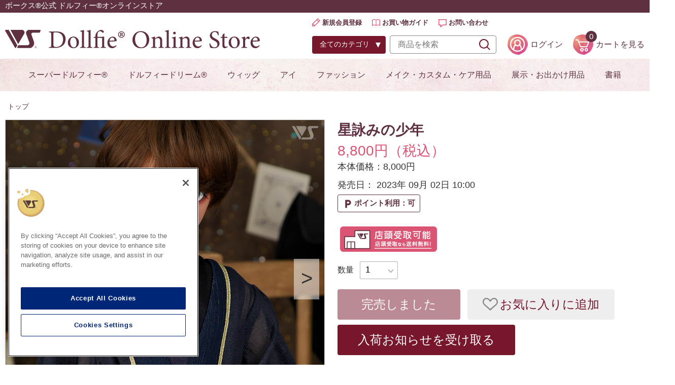

--- FILE ---
content_type: text/html;charset=utf-8
request_url: https://dollfie.ec.volks.co.jp/item/4518992444727.html
body_size: 19861
content:
<!DOCTYPE html PUBLIC "-//W3C//DTD XHTML 1.0 Strict//EN" "http://www.w3.org/TR/xhtml1/DTD/xhtml1-strict.dtd">
<html xmlns:dealerListCustomize="eb:VOLKS/view_dealer_list_customize.json" xmlns:volks="eb:VOLKS/view_judge_member_country.json" xmlns="http://www.w3.org/1999/xhtml" xml:lang="ja" lang="ja">
<head>
  <meta http-equiv="Content-Type" content="text/html; charset=utf-8" />
  <meta http-equiv="Content-Style-Type" content="text/css" />
  <meta http-equiv="Content-Script-Type" content="text/javascript" />
  <meta name="format-detection" content="telephone=no" />
  <meta http-equiv="X-UA-Compatible" content="IE=edge,chrome=1" />
  <meta http-equiv="Pragma" content="no-cache" />
  <meta http-equiv="Cache-Control" content="no-cache" />
  <title>星詠みの少年 | ボークス公式 ドルフィーオンラインストア</title>
  <link href="/client_info/VOLKS/view/userweb/css/lightbox.css?timestamp=1762484283613" rel="stylesheet" type="text/css" />
  <link href="/client_info/VOLKS/view/userweb/css/slick.css?timestamp=1762484283613" media="screen" rel="stylesheet" type="text/css" />
  <link href="/client_info/VOLKS/view/userweb/css/slick-theme.css?timestamp=1762484283613" rel="stylesheet" type="text/css" />
  <link href="/client_info/VOLKS/view/userweb/css/common.css?timestamp=1762484283613" rel="stylesheet" type="text/css" />
  <link href="/client_info/VOLKS/view/userweb/css/doll_detail.css?timestamp=1762484283613" rel="stylesheet" type="text/css" />
  <link href="https://fonts.googleapis.com/icon?family=Material+Icons" rel="stylesheet" />
  <link href="/client_info/VOLKS/view/userweb/favicon.ico?timestamp=1762484283613" rel="shortcut icon" />
  <script src="/client_info/VOLKS/view/userweb/js/ebisu_lib.js?timestamp=1762484283613" type="text/javascript" charset="utf-8"></script>
  <script src="/client_info/VOLKS/view/userweb/js/ebisu.js?timestamp=1762484283613" type="text/javascript" charset="utf-8"></script>
  <script type="text/javascript">
    eb$(function () {
      eb$('#itemDetail .box .wishlistSubmitButton').each(function () {
        var self = eb$(this);

        if (self.find(".wishStatus").hasClass("wished")) {
          self.find(".wishlistinserttag").hide();
          self.find(".wishlistdeletetag").show();
        } else {
          self.find(".wishlistinserttag").show();
          self.find(".wishlistdeletetag").hide();
        }
      });
    });
  </script>
  <script src="/client_info/VOLKS/view/userweb/js/1.7.1.jquery.min.js?timestamp=1762484283613" type="text/javascript" charset="utf-8"></script>
  <script src="/client_info/VOLKS/view/userweb/js/slick.js?timestamp=1762484283613" type="text/javascript" charset="utf-8"></script>
  <script src="/client_info/VOLKS/view/userweb/js/lightbox.js?timestamp=1762484283613" type="text/javascript" charset="utf-8"></script>
  <script src="/client_info/VOLKS/view/userweb/js/jquery.tile.js?timestamp=1762484283613" type="text/javascript" charset="utf-8"></script>
  <script src="/client_info/VOLKS/view/userweb/js/common.js?timestamp=1762484283613" type="text/javascript" charset="utf-8"></script>
  <script src="/client_info/VOLKS/view/userweb/js/detail.js?timestamp=1762484283613" type="text/javascript" charset="utf-8"></script>

<!-- フローティングバナー start -->
<link href="/client_info/VOLKS/view/userweb/css/hobby_customize.css?timestamp=1762484283613" rel="stylesheet" type="text/css" />
<!-- フローティングバナー end -->

<style type="text/css">
@media screen and (max-width: 1550px){
#fixed_r {display:none;}
}
</style>


<meta name="keywords" content="ボークス,VOLKS,スーパードルフィー,Super Dollfie,ドルフィードリーム,Dollfie Dream,ドルパ,ドールズ パーティー,新作ドレス" /><meta name="description" content="株式会社ボークスが運営するスーパードルフィー（Super Dollfie）とドルフィードリーム（Dollfie Dream）の正規通販サイトです。店舗受取、ご自宅配送、ポイント還元など、あなたのドルフィーライフを豊かにするサービスが満載！" /><meta property="og:description" content="株式会社ボークスが運営するスーパードルフィー（Super Dollfie）とドルフィードリーム（Dollfie Dream）の正規通販サイトです。店舗受取、ご自宅配送、ポイント還元など、あなたのドルフィーライフを豊かにするサービスが満載！" /><meta property="og:title" content="星詠みの少年" /><meta property="og:image" content="https://dollfie.ec.volks.co.jp/client_info/VOLKS/itemimage/4518992444727/4518992444727_a.jpg" /><meta property="og:type" content="product" /><meta property="og:url" content="https://dollfie.ec.volks.co.jp/category/D_FASHION/4518992444727.html" /><meta property="og:site_name" content="ボークス公式オンラインショップ" /><link rel="canonical" href="https://dollfie.ec.volks.co.jp/category/D_FASHION/4518992444727.html" /></head>
<body class="item_detail"><script>
window.addEventListener('DOMContentLoaded', function() {
	var _itemCd = eb$("form[name='HIDDEN_DATA_FORM']").children("input[name='ITEM_CD']").length;
	var _items = [];
	var _item_cate_list = eb$("form[name='HIDDEN_DATA_FORM']").children("input[name='ITEM_CATEGORY']").val();
	var _item_cate = '';
	var _item_cate2 = '';
	var _item_cate3 = '';
	var _item_cate4 = '';
	var _item_cate5 = '';
	if (_item_cate_list != null) {
		_item_cate_list = _item_cate_list.split(":");
		for( var j=0 ; j<_item_cate_list.length ; j++ ) {
			if(j == 0){
				_item_cate = _item_cate_list[j];
			}else if (j == 1) {
				_item_cate2 = _item_cate_list[j];
			} else if (j == 2) {
				_item_cate3 = _item_cate_list[j];
			} else if (j == 3) {
				_item_cate4 = _item_cate_list[j];
			} else if (j == 4) {
				_item_cate5 = _item_cate_list[j];
			} else {
				break;
			}
		}
	}
	var _item = {
		'item_id': eb$("form[name='HIDDEN_DATA_FORM']").children("input[name='ITEM_CD']").val(), 
		'item_name': eb$("form[name='HIDDEN_DATA_FORM']").children("input[name='ITEM_NAME']").val(),
		'price': eb$("form[name='HIDDEN_DATA_FORM']").children("input[name='ITEM_TEIKA']").val(),
		'item_category': _item_cate,
		'item_category2': _item_cate2,
		'item_category3': _item_cate3,
		'item_category4': _item_cate4,
		'item_category5': _item_cate5,
		'quantity': 1
	}
	_items.push(_item);
	if(_itemCd > 0){
		window.dataLayer = window.dataLayer || [];
		dataLayer.push({
			'event': 'view_item',
			'ecommerce': {
				'currency': 'JPY',
				'value': eb$("form[name='HIDDEN_DATA_FORM']").children("input[name='ITEM_TEIKA']").val(),
				'items': _items
			}
		});
	}
}, false);
</script>
<!-- Google Tag Manager -->
<script>(function(w,d,s,l,i){w[l]=w[l]||[];w[l].push({'gtm.start':
new Date().getTime(),event:'gtm.js'});var f=d.getElementsByTagName(s)[0],
j=d.createElement(s),dl=l!='dataLayer'?'&l='+l:'';j.async=true;j.src=
'https://www.googletagmanager.com/gtm.js?id='+i+dl;f.parentNode.insertBefore(j,f);
})(window,document,'script','dataLayer','GTM-TMCN8QJ');</script>
<!-- End Google Tag Manager -->
	<script type="text/javascript">
	if (typeof Ebisu != "undefined") {
		Ebisu.isLocal = false;
		Ebisu.rootPath = 'https://dollfie.ec.volks.co.jp/';
	}
	</script>
	<script type="text/javascript">
<!--
// 
function nextItemListSelectCategory(selectInput) {
	document.location.href = selectInput.options[selectInput.selectedIndex].value;
}
//  
var beatedFlag = false;
function isUnbeaten() {
	if (beatedFlag) {
		return false;
	}
	beatedFlag = true;
	return true;
}
// 
function isUnbeatenSub() {
	if (beatedFlag) {
		return false;
	}
	return true;
}
// 
function isConfirmed() {
	return confirm('実行します。\nよろしいですか？');
}
// 
function next(request) {
	nextForm(null, null, null, request, null);
}
function nextKey(request, key) {
	nextForm(null, null, null, request, key);
}
function nextFormKey(form, request, key) {
	nextForm(form, null, null, request, key);
}
function nextAction(action, request) {
	nextForm(null, null, action, request, null);
}
function nextForm(form, target, action, request, key) {
	pos = -1;
	if (request != null) {
		pos = request.indexOf("download");
	}
	if (pos == -1 && action != null) {
		pos = action.indexOf("Menu001Logout");
	}
	if (pos == -1) {
		if (!isUnbeaten()) {
			alert('前のリクエストを処理中です。しばらくお待ちください。');
			return;
		}
	}
	if (form == null) {
		form = document.forms[0];
	}
	var oldTarget = form.target;
	if (target) {
		alert(target);
		form.target = target;
	}
	var oldAction = form.action;
	if (action != null) {
		form.action = action;
	}
	if (request == null) {
		request = '';
	}
	if (key != null) {
		form.key.value = key;
	}
	if (form.request != null) {
		form.request.value = request;
	}

	beforeExecuteSubmitForm();
	
	form.submit();

	form.target = oldTarget;
	form.action = oldAction;
}

(function() {
	func = function() {beatedFlag = false;};
	//
	if(typeof window.addEventListener == 'function'){ 
		window.addEventListener('unload', func, false);
		window.addEventListener('pageshow', func, false);
		return true;
	}
})();

var beforeExecuteSubmitForm = function() {
	// 
};

//-->
</script>
	<script type="text/javascript">
<!--
function ebisu_dateFormat(controller) {
  var reg = /^(\d{4})\/?(\d{1,2})\/?(\d{1,2})?$/;
  var str = ebisu_trim(controller.value);
  if (reg.test(str)) {
    var a = reg.exec(str);
    controller.value = a[1] + ebisu_conv(a[2]) + ebisu_conv(a[3]);
  }
}
function ebisu_conv(s) {
  var ret = "";
  if (s == null) {
  } else if (s.length == 1) {
    ret = "/0" + s;
  } else if (s.length == 2) {
    ret = "/" + s;
  }
  return ret;
}
function ebisu_revert(controller) {
  var reg = /^\d{4}\/\d{2}(\/\d{2})?$/;
  if (reg.test(controller.value)) {
    controller.value = controller.value.replace(/\/+/g, "");
  }
}
function ebisu_trim(s) {
  return s.replace(/^\s*/, "").replace(/\s*$/, "");
}
function ebisu_cc(){
  var e = event.srcElement;
  var r = e.createTextRange();
  r.moveStart("character", e.value.length);
  r.collapse(true);
  r.select();
}
//-->
</script>
	
	<script type="text/javascript">
<!--
//
function showSubWindowActionRequest(action, request, width, height) {
	return showSubWindowActionRequestKey(action, request, null, width, height);
}
//
function showSubWindowActionRequestKey(action, request, key, width, height) {
	var pos = action.indexOf("?");
	var requestString = "";
	if (pos == -1) {
		requestString = "?request=";
	} else {
		requestString = "&request=";
	}
	requestString += request;
	if (key != null) {
		requestString += "&key=" + key;
	}
	return showSubWindow(action + requestString, width, height);
}
//
var ebisuSubWindow;
function showSubWindow(url, width, height) {
	if (ebisuSubWindow != null) {
		ebisuSubWindow.close();
	}
	ebisuSubWindow = showSubWindowPrivate(url, width, height, "ebisuSubWindow");
	if (ebisuSubWindow == null) {
		alert('ウィンドウのポップアップがブラウザによってブロックされました。誠に恐れ入りますが、直接ボタンをクリックするか、ブラウザのポップアップブロックの設定を調整してください。');
		return false;
	}
	ebisuSubWindow.focus();
	return ebisuSubWindow;
}
//
function showSubWindowPrivate(url, width, height, windowName) {
	//
	if (width == null) {
		width = 750;
	}
	if (height == null) {
		height = 650;
	}
	if (url.indexOf("http") != 0) {
		url = "http://dollfie.ec.volks.co.jp/" + url;
	}
	if (!isUnbeatenSub()) {
		alert("前のリクエストを処理中です。しばらくお待ちください。");
	} else {
		return window.open(url, windowName, "width="+width+", height="+height+", toolbar=0, menubar=0, location=0, status=yes, scrollbars=yes");
	}
}

//
function closeAllSubwindow() {
	if (ebisuSubWindow != null && !ebisuSubWindow.closed ) {
		ebisuSubWindow.close();
	}
}
-->
</script>
	<script type="text/javascript">
<!--
function joinDate(idName, yearName, monthName, dayName) {
	if(yearName != null &&monthName != null && dayName != null){
		document.getElementById(idName).value = document.getElementById(yearName).value + '/' + document.getElementById(monthName).value + '/' +document.getElementById(dayName).value
	}
}
function yearFormat(yearName){
	var value = document.getElementById(yearName).value;
	if (!isNaN(value) && value.length == 1) value = '200' + value; if (!isNaN(value) && value.length == 2) value = '20' + value; if (!isNaN(value) && value.length == 3) value = '2' + value;
	document.getElementById(yearName).value = value;
}
//-->
</script>
	
	
	
	
	
	
	
	
	

<script type="text/javascript">
//<!--

function showOtherImages(item_cd, width, height) {
	width = parseInt(width);
	if (!isFinite(width)) {
		width = 670;
	}
	height = parseInt(height);
	if (!isFinite(height)) {
		height = 600;
	}
	var otherImages=window.open("https://dollfie.ec.volks.co.jp/item_detail_other_image_sub.html?item_cd=" + item_cd, "otherImagesWindow", "width=" + width + ", height=" + height + ", toolbar=0, menubar=0, location=0, status=0, scrollbars=yes");
	otherImages.focus();
}

//
function itempropertyZaiko(item_cd) {
	var subwindow = window.open('https://dollfie.ec.volks.co.jp/item_itemproperty_zaiko_sub.html?item_cd=' + item_cd, 'subwindow', 'width=670, height=600, toolbar=0, menubar=0, location=0, status=0, scrollbars=yes');
	subwindow.focus();
}

function getOptionValue(name) {
	var element = document.detailForm[name];
	if (element != null) {
		if (element.type == 'select-one') {
			var i = element.selectedIndex;
			return element[i].value;
		}
		if (element.type == 'radio') {
			if (element.checked) {
				return element.value;
			}
		}
		if (element.type == 'text') {
			return element.value;
		}
		if (element.type == 'hidden') {
			return element.value;
		}
		if (element.length != null) {
			//
			if (element[0].type == 'radio') {
				var N = element.length;
				for (var i = 0; i < N; i++) {
					if (element[i].checked) {
						return element[i].value;
					}
				}
			}
			if (element[0].type == 'checkbox') {
				var N = element.length;
				var str = '';
				for (var i = 0; i < N; i++) {
					if (element[i].checked) {
						if (str != '' && element[i].value != '') {
							str = str + ',';
						}
						str = str + element[i].value;
					}
				}
				return str;
			}
			if (element[0].type == 'hidden') {
				var N = element.length;
				var str = '';
				for (var i = 0; i < N; i++) {
					if (str != '' && element[i].value != '') {
						str = str + ',';
					}
					str = str + element[i].value;
				}
				return str;
			}
		}
	}
	return null;
}

var onItemPropertyNotSelectedError = function() {
	alert('を指定してください');
}

var onItemAmountNotNumericError = function() {
	alert('正しい数値を入力してください。');
}

var onItemAmountNotEnteredError = function() {
	alert('数量を入力してください。');
}

//
function putItemToCart() {
	if (!isItemPropertySelected()) {
		return false;
	}
	if (!isItemAmountNumeric()) {
		return false;
	}
	document.detailForm.request.value = 'insert';
	document.detailForm.item_cd2.value = '';
	document.detailForm.submit();
	return false;
}

//
function putTeikiMultiSellItemToCart() {
	if (!isItemPropertySelected()) {
		return false;
	}
	if (!isItemAmountNumeric()) {
		return false;
	}
	document.detailForm.request.value = 'insert';
	eb$(document.detailForm).append(eb$('<input/>', {type : 'hidden',name : 'teiki_flg',value : '1'}));
	document.detailForm.item_cd2.value = '';
	document.detailForm.submit();
	return false;
}

//
function putItemToCartForChange() {
	if (!isItemPropertySelected()) {
		return false;
	}
	if (!isItemAmountNumeric()) {
		return false;
	}
	document.detailForm.request.value = 'cart_change';
	document.detailForm.item_cd2.value = '';
	document.detailForm.submit();
	return false;
}

//
function putItemToCartForAdd() {
	if (!isItemPropertySelected()) {
		return false;
	}
	if (!isItemAmountNumeric()) {
		return false;
	}
	document.detailForm.request.value = 'cart_add';
	document.detailForm.item_cd2.value = '';
	document.detailForm.submit();
	return false;
}

//
function putItemToCartQuick() {
	if (!isItemPropertySelected()) {
		return false;
	}
	if (!isItemAmountNumeric()) {
		return false;
	}
	document.detailForm.action = 'https://dollfie.ec.volks.co.jp/cart_seisan.html';
	document.detailForm.request.value = 'quick_order_insert';
	document.detailForm.item_cd2.value = '';
	document.detailForm.submit();
	return false;
}

//
function putItemToCartOtherSeisanPage(request, other_seisan_page_id, item_cd, category_cd) {
	return putItemToCartOtherSeisanPageCommon(request, other_seisan_page_id, item_cd, category_cd, '', 'https://dollfie.ec.volks.co.jp/cart_index.html', '');
}

//
function putItemToDirectCartOtherSeisanPage(request, other_seisan_page_id, item_cd, seisan_page_from_item_cd, category_cd) {
	return putItemToCartOtherSeisanPageCommon(request, other_seisan_page_id, item_cd, category_cd, seisan_page_from_item_cd, 'https://dollfie.ec.volks.co.jp/cart_other_seisan.html', '');
}

//
function putItemToCartOtherSeisanPageWithAmount(request, other_seisan_page_id, item_cd, seisan_page_from_item_cd, category_cd) {
	var cart_amount = 1;
	if (document.detailForm['CART_AMOUNT'] != null) {
		cart_amount = document.detailForm['CART_AMOUNT'].value;
	}
	var param = "&other_seisan_amount=" + cart_amount;
	// 
	if (seisan_page_from_item_cd != null && seisan_page_from_item_cd != '') {
		return putItemToCartOtherSeisanPageCommon(request, other_seisan_page_id, item_cd, category_cd, seisan_page_from_item_cd, 'https://dollfie.ec.volks.co.jp/cart_other_seisan.html', param);
	}
	return putItemToCartOtherSeisanPageCommon(request, other_seisan_page_id, item_cd, category_cd, '', 'https://dollfie.ec.volks.co.jp/cart_index.html', param);
}

//
function putItemToCartOtherSeisanPageCommon(request, other_seisan_page_id, item_cd, category_cd, seisan_page_from_item_cd, command_path, cart_amount) {
	if (!isItemPropertySelected()) {
		return false;
	}
	if (!isItemAmountNumeric()) {
		return false;
	}
	var category = '';
	if (category_cd != null && category_cd != '') {
		category = "&category_cd=" + category_cd;
	}
	var reqkey = "?request=";
	if(command_path && command_path.indexOf("?")>-1){
		reqkey = "&request=";
	}
	var url = command_path + reqkey + request + "&seisan_page_id=" + other_seisan_page_id + "&item_cd=" + item_cd + getItemPropertyCdForAjaxCheckAndInsert() + category + seisan_page_from_item_cd + cart_amount;
	n=navigator.appVersion;
	if (-1 != n.indexOf("MSIE 8.")) {
		var referLink = document.createElement('a');
	    referLink.href = url;
	    document.body.appendChild(referLink);
	    referLink.click();

	} else {
		window.location.href = url;

	}

	return false;
}

//
function putRecommendToCart(item_cd) {
	document.detailForm.request.value = 'BothBuy';
	//
	document.detailForm.item_cd.value = '';
	document.detailForm.item_cd2.value = item_cd;
	document.detailForm.submit();
	return false;
}

//
function putTeikiMultiSellItemBothBuyToCart(item_cd) {
	document.detailForm.request.value = 'BothBuy';
	//
	document.detailForm.item_cd.value = '';
	document.detailForm.item_cd2.value = item_cd;
	eb$(document.detailForm).append(eb$('<input/>', {type : 'hidden',name : 'teiki_flg2',value : '1'}));
	document.detailForm.submit();
	return false;
}

//
function putBothToCart(item_cd) {
	document.detailForm.request.value = 'BothBuy';
	document.detailForm.item_cd2.value = item_cd;
	document.detailForm.submit();
	return false;
}

//
function isItemPropertySelected() {
	try {
		var form = document.detailForm;
		for (var i = 0; form['ITEMPROPERTY_CD_' + i] != null; i++) {
			var value = getOptionValue('ITEMPROPERTY_CD_' + i);
			if (value == "" || value == null) {
				onItemPropertyNotSelectedError();
				return false;
			}
		}
		for (var i = 0; form['ITEMPROPERTY_CD_RADIO_' + i] != null; i++) {
			var value = getOptionValue('ITEMPROPERTY_CD_RADIO_' + i);
			if (value == "" || value == null) {
				onItemPropertyNotSelectedError();
				return false;
			}
		}
		if (form.ITEMPROPERTY_CD_MATRIX != null) {
			var value = getOptionValue('ITEMPROPERTY_CD_MATRIX');
			if (value == "" || value == null) {
				onItemPropertyNotSelectedError();
				return false;
			}
		}
		if(form.ITEMPROPERTY_COMBINATION_CD != null){
			var value = getOptionValue('ITEMPROPERTY_COMBINATION_CD');
			if (value == "" || value == null) {
				onItemPropertyNotSelectedError();
				return false;
			}
		}
		return true;
	} catch (e) {
		//
		alert(e);
	}
}

//
function putItemToWishList() {
	if (!isItemPropertyAllSelectedOrNot()) {
		onItemPropertyNotSelectedError();
		return false;
	}
	document.detailForm.request.value = 'insert_wishlist';
	document.detailForm.item_cd2.value = '';
	document.detailForm.submit();
	return false;
}

function putItemPropertyToWishList(itemcd, propcd, paramUrl) {
	eb$('<form/>', {action : paramUrl, method : 'post'})
		.append(eb$('<input/>', {type : 'hidden',name : 'request',value : 'insert_wishlist'}))
		.append(eb$('<input/>', {type : 'hidden',name : 'item_cd',value : itemcd}))
		.append(eb$('<input/>', {type : 'hidden',name : 'ITEMPROPERTY_CD',value : propcd}))
		.append(eb$('<input/>', {type : 'hidden',name : 'token',value : 'dc3790eb3934e670342a6b1e6512f653'}))
		.appendTo(document.body).submit();
	return false;
}

//
function execAjaxForItemDetail(url, data, execAjaxCallback) {
	eb$.ajax({type: "POST", url: url, data:data, cache:false, ifModified:false})
	.done(function(response, textStatus, jqXHR){
		execAjaxCallback(jqXHR);
	});
}
//
function putItemToWishListAfterAjaxCheck(paramUrl, itemCd, propcd, token, obj) {
	if (!isUnbeaten()) {
		alert('処理中です。');
		return;
	}
	var url = paramUrl + "?request=insert_wishlist&token=" + token + "&item_cd=" + itemCd;
	if (propcd != null && propcd != '' && propcd != undefined) {
		url = url + '-' + propcd;
	}

	execAjaxForItemDetail(url, "", function(jqXHR) {
		var error = JSON.parse(jqXHR.responseText).ERROR;
		if (error != '' && error != undefined) {
			//  
			ajaxPutToWishListErrorAction(jqXHR, obj);
			beatedFlag = false;
		} else {
			//  
			ajaxPutToWishListSuccessAction(jqXHR, obj);
			if(typeof outputGtagInsertWishList !== 'undefined'){
				outputGtagInsertWishList(itemCd);
			}
			beatedFlag = false;
		}
	});
	return false;
}

//
function deleteItemToWishList(wishListId) {
	if (!isItemPropertyAllSelectedOrNot()) {
		onItemPropertyNotSelectedError();
		return false;
	}
	document.detailForm.request.value = 'delete_wishlist';
	document.detailForm.WISH_LIST_ID.value = wishListId;
	document.detailForm.submit();
	return false;
}

function deleteItemPropertyToWishList(wishListId, paramUrl) {
	eb$('<form/>', {action : paramUrl, method : 'post'})
		.append(eb$('<input/>', {type : 'hidden',name : 'request',value : 'delete_wishlist'}))
		.append(eb$('<input/>', {type : 'hidden',name : 'WISH_LIST_ID',value : wishListId}))
		.append(eb$('<input/>', {type : 'hidden',name : 'token',value : 'dc3790eb3934e670342a6b1e6512f653'}))
		.appendTo(document.body).submit();
	return false;
}

//
function deleteItemToWishListAfterAjaxCheck(paramUrl, memberId, itemCd, propcd, token, obj) {
	if (!isUnbeaten()) {
		alert('処理中です。');
		return;
	}
	if (propcd != null && propcd != '' && propcd != undefined) {
		itemCd = itemCd + '-' + propcd;
	}
	var url = paramUrl + "?request=delete_wishlist&token=" + token + "&ITEM_CD=" + itemCd + "&MEMBER_ID=" + memberId;
	execAjaxForItemDetail(url, "", function(jqXHR) {
		var error = JSON.parse(jqXHR.responseText).ERROR;
		if (error != '' && error != undefined) {
			//  
			ajaxPutToWishListErrorAction(jqXHR, obj);
			beatedFlag = false;
		} else {
			//  
			ajaxPutToWishListSuccessAction(jqXHR, obj);
			beatedFlag = false;
		}
	});
	return false;
}


// 
function ajaxPutToWishListErrorAction(msg, obj) {
	var error = JSON.parse(msg.responseText).ERROR;
	alert(error);
}

// 
function ajaxPutToWishListSuccessAction(msg, obj) {
	var self = eb$(obj);
	var parent = eb$(obj).parent();
	if(parent.find(".wishStatus").hasClass("wished")) {
		parent.find('.wishlistMessage').hide();
		showPop(parent.find('.wishlistDelMessage'));
		parent.find(".wishStatus").removeClass("wished");
		parent.find(".wishlistdeletetag").hide();
		parent.find(".wishlistinserttag").show();
	} else {
		parent.find('.wishlistDelMessage').hide();
		showPop(parent.find('.wishlistMessage'));
		parent.find(".wishStatus").addClass("wished");
		parent.find(".wishlistinserttag").hide();
		parent.find(".wishlistdeletetag").show();
	}
}

//
function isItemPropertyAllSelectedOrNot() {
	try {
		var form = document.detailForm;
		var emptyCount = 0;
		var notEmptyCount = 0;
		for (var i = 0; form['ITEMPROPERTY_CD_' + i] != null; i++) {
			var value = getOptionValue('ITEMPROPERTY_CD_' + i);
			if (value == "" || value == null) {
				emptyCount++;
			} else {
				notEmptyCount++;
			}
		}
		if (emptyCount > 0 && notEmptyCount > 0) {
			return false;
		}
		emptyCount = 0;
		notEmptyCount = 0;
		for (var i = 0; form['ITEMPROPERTY_CD_RADIO_' + i] != null; i++) {
			var value = getOptionValue('ITEMPROPERTY_CD_RADIO_' + i);
			if (value == "" || value == null) {
				emptyCount++;
			} else {
				notEmptyCount++;
			}
		}
		if (emptyCount > 0 && notEmptyCount > 0) {
			return false;
		}
		emptyCount = 0;
		notEmptyCount = 0;
		if (form.ITEMPROPERTY_CD_MATRIX != null) {
			var value = getOptionValue('ITEMPROPERTY_CD_MATRIX');
			if (value == "" || value == null) {
				emptyCount++;
			} else {
				notEmptyCount++;
			}
		}
		if (emptyCount > 0 && notEmptyCount > 0) {
			return false;
		}
		return true;
	} catch (e) {
		//
		alert(e);
	}
}

//
function putItemToNyukaNotice() {
	if (!isItemPropertyAllSelectedOrNot()) {
		onItemPropertyNotSelectedError();
		return false;
	}
	document.detailForm.request.value = 'insert_nyuka_notice';
	document.detailForm.item_cd2.value = '';
	document.detailForm.submit();
	return false;
}

//
function putItemToCartAfterAjaxCheck(paramUrl, paramInfo, request, itemCd, obj) {
	if (!isItemPropertySelected()) {
		return false;
	}
	if (!isItemAmountNumeric()) {
		return false;
	}
	if (!KeyIsDown(32)) {
		if (!isUnbeaten()) {
			alert('処理中です。');
			return;
		}
	}
	paramInfo = "&item_cd=" + itemCd + getItemPropertyCdForAjaxCheckAndInsert() + paramInfo + getCartAmountForAjaxCheckAndInsert();
    if (!KeyIsDown(32)) {
		isAjaxCheckPossibleToPutToCart(paramUrl, paramInfo, request,itemCd, obj);
	} else {
		KeyIsDown(32) = true;
	}
	return false;
}

//
function putItemToCartAfterAjaxCheckWithProperty(paramUrl, paramInfo, request, itemCd, itemPropertyCd, obj) {
	if (!KeyIsDown(32)) {
		if (!isUnbeaten()) {
			alert('処理中です。');
			return;
		}
	}
	paramInfo = "&item_cd=" + itemCd + "&ITEMPROPERTY_CD=" + itemPropertyCd  + paramInfo + getCartAmountForAjaxCheckAndInsert();
    if (!KeyIsDown(32)) {
		isAjaxCheckPossibleToPutToCart(paramUrl, paramInfo, request,itemCd, obj);
	} else {
		KeyIsDown(32) = true;
	}
	return false;
}

//
function isItemAmountNumeric() {
	try {
		// 
		if (true){
			return true;
		}
		var cartAmount = "";
		if (document.detailForm['CART_AMOUNT'] != null) {
			cartAmount = document.detailForm['CART_AMOUNT'].value;
		}
		if (cartAmount == null || cartAmount == ""){
			onItemAmountNotEnteredError();
			return false;
		}
		if (0 != cartAmount.search(/^[-]?[0-9]+$/)) {
			onItemAmountNotNumericError();
			return false;
		}
		return true;
	} catch (e) {
		//
		alert(e);
	}
}

//
var input_key_buffer = new Array();

// 
// 
// 
document.onkeydown = function (e){
	// 
	if (!e)	e = window.event;
	input_key_buffer[e.keyCode] = true;
};

function KeyIsDown(key_code){

	if(input_key_buffer[key_code])	{
		input_key_buffer[key_code] = false;
		return true;
	}
	return false;
}

function getAjaxParamsForItemDetailCheck(names) {
	var rtn = "";
	if (names ==null || names == "") {
		return rtn;
	}
	var form = document.detailForm;
	var paramsNames = names.split(",")
	for (var i = 0; i < paramsNames.length; i++) {
		var value = getOptionValue(paramsNames[i]);
		rtn = rtn + "&" + paramsNames[i] + "=" + value;
	}
	return rtn;
}

//
function isAjaxCheckPossibleToPutToCart(paramUrl, paramInfo,request, itemCd, obj) {
	var url;
	if (paramUrl.indexOf("?") != -1) {
		url = paramUrl + "&request=" + request;
	} else {
		url = paramUrl + "?request=" + request;
	}
	execAjaxForItemDetail(url, "&response_type=json" + paramInfo, function(jqXHR){
		var error = JSON.parse(jqXHR.responseText).ERROR;
		if (error != '' && error != undefined) {
			//  
			ajaxPutToCartErrorAction(jqXHR, obj);
			beatedFlag = false;
		} else {
			//  
			ajaxPutToCartSuccessAction(jqXHR, obj);
			//  
			if(typeof outputGtagInsertCart !== 'undefined'){
				outputGtagInsertCart(itemCd);
			}
			if(typeof sendStaffStartTrackingRequest !== 'undefined') {
				sendStaffStartTrackingRequest(itemCd, paramInfo);
			}
			if (false){
				ajaxCartInfoUpdate();
			}
			beatedFlag = false;
		}
	});
};

//
//
function ajaxCartInfoUpdate(){
	// 
	var CLASS_NAME_LIST = [
			"cart_item_count",								//  
			"cart_amount_sum",								//  
			"cart_syokei",									//  
			"cart_syokei_hontai",							//  
			"cart_syokei_tax",								//  
			"cart_syokei_zeikomi",							//  
			"cart_before_teiki_discount_syokei_hontai",		//  
			"cart_before_teiki_discount_syokei_tax",		//  
			"cart_before_teiki_discount_syokei_zeikomi",	//  
			"cart_teiki_discount_syokei_hontai",			//  
			"cart_maker_syokei_hontai",						// 
			"cart_maker_syokei_tax",						// 
			"cart_maker_syokei_zeikomi",					// 
			"cart_add_point_sum",							// 
			"cart_item_code_list"							// 
	];
	var urlData = new Object();
	urlData["REQUEST"] = 'get_cart_info_data';
	
	// 
	var upNameList = "";
	// 
	var allElements = document.getElementsByTagName('*');
	// 
	for (var i in CLASS_NAME_LIST) {
		var className = CLASS_NAME_LIST[i];
		for (var n = 0; n < allElements.length; n++){
			if(allElements[n].className == className){
				if(upNameList != ""){
					upNameList += ",";
				}
				upNameList += className;
			}
		}
	}
	if(upNameList == ""){
		return;
	}
	urlData["UPDATE_NAME_LIST"] = upNameList;
	var url = 'https://dollfie.ec.volks.co.jp/ajax_get_cart_info.html';
	// 
	execAjaxForItemDetail(url, urlData, function(jqXHR){
		var error = JSON.parse(jqXHR.responseText).ERROR;
		if (error != '' && error != undefined) {
			//  
			var errorMessage = error + "\nカート投入前のカート情報を表示します。";
			alert(errorMessage);
			beatedFlag = false;
		} else {
			//  
			callBackCartInfoUpdate(JSON.parse(jqXHR.responseText));
			beatedFlag = false;
		}
	});
}

//
function callBackCartInfoUpdate(res){
	// 
	var len = 0;
	for (key in res.SELECT_DATA) {
		  len++;
	}
	if(len == 0){
		return;
	}
	
	// 
	var allElements = document.getElementsByTagName('*');
	// 
	for(var i in res.SELECT_DATA){
		for(var key in res.SELECT_DATA[i]){
			for (var n = 0; n < allElements.length; n++){
				if (allElements[n].className == key){
					allElements[n].innerHTML = res.SELECT_DATA[i][key];
				}
			}
		}
	}
}

function getItemPropertyCdForAjaxCheckAndInsert() {
	try {
		var form = document.detailForm;
		var rtnValue = [];
		var index = 0;
		for (var i = 0; form['ITEMPROPERTY_CD_' + i] != null; i++) {
			var value = getOptionValue('ITEMPROPERTY_CD_' + i);
			if (value != "" || value != null) {
				rtnValue[index] = value;
				index = index + 1;
			}
		}
		for (var i = 0; form['ITEMPROPERTY_CD_RADIO_' + i] != null; i++) {
			var value = getOptionValue('ITEMPROPERTY_CD_RADIO_' + i);
			if (value != "" || value != null) {
				rtnValue[index] = value;
				index = index + 1;
			}
		}
		if (form.ITEMPROPERTY_CD_MATRIX != null) {
			var value = getOptionValue('ITEMPROPERTY_CD_MATRIX');
			if (value != "" || value != null) {
				rtnValue[index] = value;
				index = index + 1;
			}
		}
		var returnStr = "";
		for (var i = 0; i < rtnValue.length; i++) {
				returnStr = returnStr + '&ITEMPROPERTY_CD_' + i + '=' + rtnValue[i];
		}
		return returnStr;
	} catch (e) {
		alert(e);
	}
}

function getCartAmountForAjaxCheckAndInsert() {
	try {
		var form = document.detailForm;
		var cartAmount = "1";
		if (document.detailForm['CART_AMOUNT'] != null) {
			cartAmount = document.detailForm['CART_AMOUNT'].value;
		}
		var returnAmount = "";
		if (cartAmount != "0") {
			returnAmount = "&CART_AMOUNT=" + cartAmount;
		}
		return returnAmount;
	} catch (e) {
		alert(e);
	}
}

function putItemPropertyToCart(itemcd, propcd, request, paramUrl, obj) {
	var val = Number(eb$('#CART_AMOUNT').val()) || 1;  // 
	eb$('<form/>', {action : paramUrl, method : 'post'})
		.append(eb$('<input/>', {type : 'hidden',name : 'request',value : request}))
		.append(eb$('<input/>', {type : 'hidden',name : 'item_cd',value : itemcd}))
		.append(eb$('<input/>', {type : 'hidden',name : 'ITEMPROPERTY_CD',value : propcd}))
		.append(eb$('<input/>', {type : 'hidden',name : 'CART_AMOUNT',value : "'" + val + "'"}))
		.appendTo(document.body).submit();
}

// 
var cartAmountBefore;
eb$(window).on("load", function(){
	cartAmountBefore = eb$('#CART_AMOUNT').val();
});
	
function checkItemAmount(paramUrl) {
	var itemCd = eb$('input:hidden[name="item_cd"]').val();
	var cartAmountAfter = eb$('#CART_AMOUNT').val();
	// 
	if (!isItemPropertySelected()) {
		eb$('#CART_AMOUNT').val(cartAmountBefore);
		return false;
	}
	// 
	if (!isItemAmountNumeric()) {
		return false;
	}
	// 
	var url = paramUrl + "?item_cd=" + itemCd + getItemPropertyCdForAjaxCheckAndInsert() + "&item_amount=" + cartAmountAfter;
	execAjaxForItemDetailMod(url, "", function(jqXHR) {
		var error = JSON.parse(jqXHR.responseText).ERROR;
		if (error != '' && error != undefined) {
			//  
			var errorMessage = error + "\n変更前の数量に戻します。";
			alert(errorMessage);
			eb$('#CART_AMOUNT').val(cartAmountBefore);
			beatedFlag = false;
		} else {
			//  
			cartAmountBefore = cartAmountAfter;
			beatedFlag = false;
		}
	});
	return true;
}

//
function execAjaxForItemDetailMod(url, data, execAjaxCallback) {
	eb$.ajax({type: "POST", url: url, data:data, cache:false, ifModified:false})
	.done(function(response, textStatus, jqXHR){
		execAjaxCallback(jqXHR);
	});
}

//
function checkItemItempropertyZaiko() {
	var selectItemProperty = eb$('.CHECK_ZAIKO_ITEMPROPERTY');
	//
	if(selectItemProperty == null || selectItemProperty == undefined || selectItemProperty.length == 0) {
		return;
	}

	var values = new Array();
	for(var i = 0; i < selectItemProperty.length; i++) {
		if(selectItemProperty[i].value == '' || selectItemProperty[i].value == undefined) {
			continue;
		} 
		values.push(selectItemProperty[i].value);
	}

	var urlData = new Object();
	urlData["ITEM_CD"] = document.detailForm.item_cd.value;
	urlData["ITEMPROPERTY_LIST"] = values.join(',');

	var url = "/ajax_check_item_itemproperty_zaiko.html" ;
	eb$.ajax({type: "POST", url: url, data:urlData, cache:false, ifModified:false})
	.done(function(response, textStatus, jqXHR){
		dispSelectItemPropertyZaiko(jqXHR);
	});
}

// 
function dispSelectItemPropertyZaiko(obj) {
	var result = JSON.parse(obj.responseText);
	var selectItemProperty = eb$('.CHECK_ZAIKO_ITEMPROPERTY');
	eb$('.CHECK_ZAIKO_ITEMPROPERTY').removeClass('out_of_stock')

	var outOfStock = true;
	for(var propertyCd in result) {
		eb$('.CHECK_ZAIKO_ITEMPROPERTY option[value="' + propertyCd + '"]').text(result[propertyCd])
	}
}

// コールバックメソッド
function clearCartItem(item_cd) {
	//カートに商品が存在しない場合は何もしない。
	if (true) {
		return true;
	}
	// カートの中身を空にする
	if (confirm('よりどり定期商品は他の商品と同時購入できません。\nカート内に既に追加されている他の商品を削除して処理を続行しますか？')) {
		document.detailForm.action = 'https://dollfie.ec.volks.co.jp/yoridori_teiki_item_select.html';
		document.detailForm.request.value = 'clear_and_yoridori_teiki_page';
		document.detailForm.item_cd.value = item_cd;
		document.detailForm.submit();
	}else{
		console.log('キャンセルされました。');
		// キャンセルされた場合は何もしない
		return false;
	}
	return false;
}

window.onload =	checkItemItempropertyZaiko;
-->
</script>
  <!-- このテンプレートのURLは右記になります。 ドメイン/item/xxXx.html -->

<form name='HIDDEN_DATA_FORM'><input type="hidden" name="ITEM_CD" value="4518992444727"/><input type="hidden" name="ITEM_NAME" value="星詠みの少年"/><input type="hidden" name="ITEM_TEIKA" value="8000"/><input type="hidden" name="ITEM_CATEGORY" value="D_FASHION:D_230820_HTDN8:D_REC_DDDY_FASHION:D_REC_SD"/></form>

  <div class="fix-head">
    
<script src="//j.wovn.io/1" data-wovnio="key=mE3K-p" async=""></script>
<!-- smartphone -->

<!-- / smartphone -->

<!-- preview -->

<!-- / preview -->

<!-- header -->
<header>
	<div class="top">
		<div class="inner">
			<p class="copy">
				<!-- <span copyright:write="COPYRIGHT">ボークス®公式 ドルフィー®オンラインストア</span> -->
				ボークス®公式 ドルフィー®オンラインストア
			</p>
			<span>
<div class="wovn-languages">

</div>
			</span>
		</div>
	</div>

	<div class="menu_area">
		<div class="inner">
			<p class="logo">
				<a href="https://dollfie.ec.volks.co.jp/"><img src="/client_info/VOLKS/view/userweb/images/doll/logo_doll.svg?timestamp=1762484283613" alt="ボークス®公式 ドルフィー®オンラインストア" /></a>
			</p>
			<nav>
				<ul class="menu sub">
					<li class="regist">
						<a href="https://dollfie.ec.volks.co.jp/custom/member_regist_integration_new.html">新規会員登録</a>
					</li>
					
					<li class="guide">
						<a href="https://dollfie.ec.volks.co.jp/ext/guide.html">お買い物ガイド</a>
					</li>
					<li class="contact">
						<a href="https://dollfie.ec.volks.co.jp/apply.html?id=APPLY1&amp;bu=">お問い合わせ</a>
					</li>
				</ul>
				<div class="menu bottom">
					<form action="https://dollfie.ec.volks.co.jp/item_list.html" method="get" name="keyword_search_form"><input name="siborikomi_clear" value="1" type="hidden" />
						<div class="search_area">
							<div class="selectbox">
								<select name="select_category_keyword">
									<option value="">全てのカテゴリ</option>
									<div>
											
											<div>
												<option value="D_SD">
													スーパードルフィー
												</option>
											</div>
									</div><div>
											
											<div>
												<option value="D_DD">
													ドルフィードリーム
												</option>
											</div>
									</div><div>
											
											<div>
												<option value="D_WIG">
													ウィッグ
												</option>
											</div>
									</div><div>
											
											<div>
												<option value="D_EYE">
													アイ
												</option>
											</div>
									</div><div>
											
											<div>
												<option value="D_FASHION">
													ファッション
												</option>
											</div>
									</div><div>
											
											<div>
												<option value="D_MAKEUP">
													メイク・カスタム・ケア用品
												</option>
											</div>
									</div><div>
											
											<div>
												<option value="D_DISPLAY">
													展示・お出かけ用品
												</option>
											</div>
									</div><div>
											
											<div>
												<option value="D_BOOK">
													書籍
												</option>
											</div>
									</div><div>
											
											<div>
												<option value="D_OTHER">
													その他ドール
												</option>
											</div>
									</div><div>
											
											<div>
												<option value="D_GOODS">
													オリジナルグッズ
												</option>
											</div>
									</div><div>
											
											<div>
												<option value="D_SERVICE">
													サービス
												</option>
											</div>
									</div><div>
											
											<div>
												<option value="D_EVENT">
													イベント
												</option>
											</div>
									</div>
								</select>
							</div>
							<div class="inputarea">
								<input name="keyword" id="form" value="" type="search" class="form" placeholder="商品を検索" />
								<button type="submit"><img src="/client_info/VOLKS/view/userweb/images/doll/button_search.svg?timestamp=1762484283613" alt="虫眼鏡アイコン" /></button>
								<!-- <input type="image" src="../images/header_icon_search.svg" alt="検索" width="30" height="30" /> -->
								<input type="hidden" name="search_type" value="header_keyword" />
							</div>
						</div>
					</form>
					<ul>
						<li class="login"><a href="https://dollfie.ec.volks.co.jp/login.html">ログイン</a></li>
						
						<li class="cart">
							<a href="https://dollfie.ec.volks.co.jp/cart_index.html">
								<!-- <span m:id='common.IF_CART_ITEM_EXIST' class="cartItemCount"> -->
								<span id="cartItemCount" class="cartItemCount">
									0
								</span>
								<span>カートを見る</span>
							</a>
						</li>
					</ul>
				</div>
			</nav>
		</div>
	</div>
</header>
<!-- / header -->

<script src="/client_info/VOLKS/view/userweb/js/megamenu.js?timestamp=1762484283613" type="text/javascript" charset="utf-8"></script>

    
<form action="https://dollfie.ec.volks.co.jp/item_list.html" method="get" name="keyword_search_form"><input name="siborikomi_clear" value="1" type="hidden" />
    <div class="inner category">
        <div class="category_list">
            <ul>
                <li><a href="https://dollfie.ec.volks.co.jp/category/D_SD.html?select_category_button=D_SD&amp;search_type=header_button">スーパードルフィー®</a></li>
                <li><a href="https://dollfie.ec.volks.co.jp/category/D_DD.html?select_category_button=D_DD&amp;search_type=header_button">ドルフィードリーム®</a></li>
                <li><a href="https://dollfie.ec.volks.co.jp/category/D_WIG.html?select_category_button=D_WIG&amp;search_type=header_button">ウィッグ</a></li>
                <li><a href="https://dollfie.ec.volks.co.jp/category/D_EYE.html?select_category_button=D_EYE&amp;search_type=header_button">アイ</a></li>
                <li><a href="https://dollfie.ec.volks.co.jp/category/D_FASHION.html?select_category_button=D_FASHION&amp;search_type=header_button">ファッション</a></li>
                <li><a href="https://dollfie.ec.volks.co.jp/category/D_MAKEUP.html?select_category_button=D_MAKEUP&amp;search_type=header_button">メイク・カスタム・ケア用品</a></li>
                <li><a href="https://dollfie.ec.volks.co.jp/category/D_DISPLAY.html?select_category_button=D_DISPLAY&amp;search_type=header_button">展示・お出かけ用品</a></li>
                <li><a href="https://dollfie.ec.volks.co.jp/category/D_BOOK.html?select_category_button=D_BOOK&amp;search_type=header_button">書籍</a></li>
            </ul>
        </div>
    </div>
</form>


  </div>

<!-- フローティングバナー start -->
<!--
<div id="fixed_r" class="hidden-sp">
<a href="https://www.volks.co.jp/50th/pj08/" target="_blank" class="fixed__banner">
<img src="images/bnr/float_220326_50th_campaign.jpg" alt="ボークス創業50周年記念プロジェクト 特別企画その8 総額50万円分クーポンGETキャンペーン">
</a>
</div>
-->
<!-- フローティングバナー end -->

  <!-- breadcrumbs  -->
  <div class="breadcrumbs">
    <div class="inner">
      <ul>
        <li><a href="https://dollfie.ec.volks.co.jp/">トップ</a></li>
        <li>  </li>
      </ul>
    </div>
  </div>
  <main id="main" class="no-sidebar">
    <!-- itemDetail -->
    <div class="itemDetail">
      <div class="inner">
        <form action="https://dollfie.ec.volks.co.jp/cart_index.html" method="post" name="detailForm"><input type="hidden" name="request" value="" /><input type="hidden" name="item_cd2" value="4518992444727" /><input type="hidden" name="item_cd" value="4518992444727" /><input type="hidden" name="WISH_LIST_ID" value="" /><input type="hidden" name="token" value="dc3790eb3934e670342a6b1e6512f653" /><input type="hidden" name="key" />
          <div class="box">
            <!-- ======================商品画像====================== / -->
            <div class="item_image">
              <!-- 画像切り替え -->
              <div id="targetarea">
                <div class="main_box">
                  <div id="slider">
                    <div class="img_box slide-item" id="show01"> <a href="/client_info/VOLKS/itemimage/4518992444727/4518992444727_a.jpg" rel="lightbox[group]"><img src="/client_info/VOLKS/itemimage/4518992444727/4518992444727_a.jpg" alt="星詠みの少年" /></a> </div>
                    <div class="img_box slide-item" id="show02"> <a href="/client_info/VOLKS/itemimage/4518992444727/4518992444727_b.jpg" rel="lightbox[group]"><img src="/client_info/VOLKS/itemimage/4518992444727/4518992444727_b.jpg" alt="星詠みの少年" /></a> </div>
                    <div class="img_box slide-item" id="show03"> <a href="/client_info/VOLKS/itemimage/4518992444727/4518992444727_c.jpg" rel="lightbox[group]"><img src="/client_info/VOLKS/itemimage/4518992444727/4518992444727_c.jpg" alt="星詠みの少年" /></a> </div>
                    <div class="img_box slide-item" id="show04"> <a href="/client_info/VOLKS/itemimage/4518992444727/4518992444727_d.jpg" rel="lightbox[group]"><img src="/client_info/VOLKS/itemimage/4518992444727/4518992444727_d.jpg" alt="星詠みの少年" /></a> </div>
                    <div class="img_box slide-item" id="show05"> <a href="/client_info/VOLKS/itemimage/4518992444727/4518992444727_e.jpg" rel="lightbox[group]"><img src="/client_info/VOLKS/itemimage/4518992444727/4518992444727_e.jpg" alt="星詠みの少年" /></a> </div>
                    <div class="img_box slide-item" id="show06"> <a href="/client_info/VOLKS/itemimage/4518992444727/4518992444727_f.jpg" rel="lightbox[group]"><img src="/client_info/VOLKS/itemimage/4518992444727/4518992444727_f.jpg" alt="星詠みの少年" /></a> </div>
                    
                    
                    
                    
                  </div>
                </div>
                <ul class="thumbnail-list thumb">
                  <li class="thumbnail-item"><a href="javascript:void(0)" class="show01"><img src="/client_info/VOLKS/itemimage/4518992444727/4518992444727_a.jpg" alt="星詠みの少年" title="" /></a></li>
                  <li class="thumbnail-item"><a href="javascript:void(0)" class="show02"><img src="/client_info/VOLKS/itemimage/4518992444727/4518992444727_b.jpg" alt="星詠みの少年" title="" /></a></li>
                  <li class="thumbnail-item"><a href="javascript:void(0)" class="show03"><img src="/client_info/VOLKS/itemimage/4518992444727/4518992444727_c.jpg" alt="星詠みの少年" title="" /></a></li>
                  <li class="thumbnail-item"><a href="javascript:void(0)" class="show04"><img src="/client_info/VOLKS/itemimage/4518992444727/4518992444727_d.jpg" alt="星詠みの少年" title="" /></a></li>
                  <li class="thumbnail-item"><a href="javascript:void(0)" class="show05"><img src="/client_info/VOLKS/itemimage/4518992444727/4518992444727_e.jpg" alt="星詠みの少年" title="" /></a></li>
                  <li class="thumbnail-item"><a href="javascript:void(0)" class="show06"><img src="/client_info/VOLKS/itemimage/4518992444727/4518992444727_f.jpg" alt="星詠みの少年" title="" /></a></li>
                  
                  
                  
                  
                </ul>
              </div>
              

              <!-- 実店舗在庫表示 -->
              

              <!-- //注釈文// -->
              <div class="attention">
              <ul>
                
                
                <li>※商品に含まれるのは「セット内容」に表記されているアイテムのみです。</li>
                <li>※写真はサンプルです。商品の内容が一部変更になる場合がございます。</li>
                <li><a href="https://dollfie.ec.volks.co.jp/ext/notice_doll.html">※詳しくはこちらをご確認ください。</a></li>
               </ul>
             </div>

              <!-- バナー(自由項目52, 49) -->
              <div class="banner_area"> <a href="https://dollfie.volks.co.jp/event/htd_nagoya8/" target="_blank"> <img src="https://dollfie.volks.co.jp/assets/image/banner/H_230820_HTDnagoya8.jpg" alt="星詠みの少年" /> </a> </div>
            </div>

            <!-- ======================商品情報====================== / -->
            <div class="text">
              <p class="appeal">  </p>
              <div class="icon_list"> 
                <!--<span m:id="IF_SOLDOUT" class="item_soldout item_icon">品切</span>-->
                
                
                <!--<span m:id='IF_SEPARATELY_ORDER' class="item_separately item_icon">同梱不可</span>-->
                <!-- <span m:id="IF_DOWNLOAD" class="item_download item_icon">ダウンロード商品</span> -->
                  
                <!-- <span m:id="IF_TEIKI_TOGETHER_OK" class="item_teiki_together item_icon">定期にまとめて注文可能</span> -->
                 
              </div>
              <h1>星詠みの少年</h1>
              <!-- ======================商品金額系===================== / -->
              <div class="price">
                <p class="teika"> 8,800円（税込） <span class="hontai">本体価格：8,000円</span>
                <!-- (本体価格：<span m:id='TEIKA_PRICE_HERE' m:tax='hontai' m:quantity='lot'>9,505円</span>,
								消費税：<span m:id='TEIKA_PRICE_HERE' m:tax='tax' m:quantity='lot'>475円</span>) -->
              </p>
                <div class="other_price">
                  
                  
                  
                  
                  
                  
                  
                </div>
              </div>
              <!--<p class="information" m:id='common.IF_USE_POINT'>加算ポイント：<span m:id='POINT_ADD_HERE'>1ポイント</span></p>-->
              

              <!-- ======================商品情報系====================== / -->
              <p class="information saledate"> 発売日： 2023年 09月 02日 <span class="sales_start_time">10:00</span></p>
              
              
              


                <!-- Point -->
                <div class="iconBlock">
                  <span><span class="material-icons">local_parking </span>ポイント利用：可</span>
                </div>
                <!-- separate order -->
                
                <!-- Cancel NG -->
                
                <!-- oversea shipping NG -->
                

              <!-- アイコン類 -->
              <div class="iconlist">
                
                
                
                <!-- <div volks:if="IS_COUNTRY_JA">
							<div m:id="IF_FREE_ITEM_VALUE_MATCH" m:free_item_no='64' m:free_item_value='.*店舗受取対象外商品.*' m:NOT="" class="recipt big">
								<img src="images/icon_store_ja_big.png" alt="店舗受取可能" />
							</div>
</div> -->
                <div>
                  
                  <div>
                    <!--　特定店舗で受け取らない場合 -->
                    <div class="recipt big"> <img src="/client_info/VOLKS/view/userweb/images/icon_store_ja_big.png?timestamp=1762484283613" alt="店舗受取可能" /> </div>
                  </div>
                </div>
              </div>
              <!-- ======================自由項目（増やす場合はtr内をコピペしてm:free_item_no=''を変更）====================== / -->
              <!--
						<table>
							<tr m:id='IF_FREE' m:free_item_no='1'>
								<th><span m:id='FREE_TITLE_HERE' m:free_item_no='1'>自由項目1</span></th>
								<td><span m:id='FREE_VALUE_HTML_HERE' m:free_item_no='1'>自由項目値1</span></td>
							</tr>
						</table>
						-->

              <!-- ======================商品属性系====================== / -->
              

              <!-- ======================商品属性が一つの場合====================== / -->
              

              <!-- ======================商品属性が二つの場合====================== / -->
              

              <!-- ======================商品属性が三つ以上の場合====================== / -->
              

              <!-- ======================ボタン系====================== / -->
 <!-- Select Amount -->
 <div class="inputAmount">
  <div>
    <div class="selectWrap">
      <label for="CART_AMOUNT">数量</label>
      <select name="CART_AMOUNT" id="CART_AMOUNT"  nofocus><option value="1">1</option><option value="2">2</option><option value="3">3</option><option value="4">4</option><option value="5">5</option><option value="6">6</option><option value="7">7</option><option value="8">8</option><option value="9">9</option><option value="10">10</option></select>
    </div>
  </div>
  <p></p>
</div>
              
              


              
              <!--  -->
              <!--  -->

              <div class="buttonarea">
                <!-- カートに入れる表示・非表示設定 -->
                <div class="cartbtn_area">
                  
                  <div>
                    <div> 

                      <!-- 自由項目：FREE_ITEM106商品状態メッセージ -->
                      <span> <span class="btn enable"> 完売しました </span> </span>
                      
                    </div>
                    
                  </div>
                </div>

                <!-- お気に入りボタン -->
                <div class="wishbtn_area">
                  <div>
                    <div>
                      <!-- お気に入りリスト画面に遷移して使用する場合（無属性） -->
                      <div>
                        <button onclick="putItemToWishList(); return false;" href="javascript:void(0);" class="btn wishBtn">お気に入りに追加</button>
                      </div>
                      
                      <!-- お気に入りリスト画面に遷移せずポップアップを使用する場合（無属性）
										<div class="wishlistSubmitButton">

											<span m:id="IF_ALREADY_REGISTERED_WISHLIST" m:NOT=""><span class="wishStatus"></span></span>
											<span m:id="IF_ALREADY_REGISTERED_WISHLIST"><span class="wishStatus wished"></span></span>
											<div class="wishlistinserttag"><a m:id='PUT_TO_WISHLIST_AFTER_AJAX_CHECK_BUTTON_TAG' href="javascript:void(0);" class="button normal medium">お気に入りに追加</a></div>
											<div class="wishlistdeletetag"><a m:id='DELETE_WISHLIST_AFTER_AJAX_CHECK_BUTTON_TAG' href="javascript:void(0);" class="button normal medium">お気に入りから削除</a></div>
											<div class="wishlistMessage">
												<p class="title">お気に入りに登録しました。</p>
												<p class="link">
												<a href="wishlist.html">お気に入りリストをみる</a>
												</p>
												<p class="mainclose" onclick="eb$(this).parent().stop();eb$(this).parent().fadeOut();">閉じる</p>
												<p class="close" onclick="eb$(this).parent().stop();eb$(this).parent().fadeOut();"><img src="images/button_close_mark.png" width="16" height="16" alt="閉じる" /></p>
											</div>
											<div class="wishlistDelMessage">
												<p class="title">お気に入りから削除しました。</p>
												<p class="mainclose" onclick="eb$(this).parent().stop();eb$(this).parent().fadeOut();">閉じる</p>
												<p class="close" onclick="eb$(this).parent().stop();eb$(this).parent().fadeOut();"><img src="images/button_close_mark.png" width="16" height="16" alt="閉じる" /></p>
											</div>
										</div>
										-->
                    </div>
                  </div>
                </div>

                <!-- ディラー申込みボタンの表示・非表示設定 -->
                

                <!-- 抽選販売申込みボタンの表示・非表示設定 -->
                

                <!-- ディラー申込みボタンの表示(非活性)設定 -->
                

                <!-- 抽選販売申込みボタンの表示(非活性)設定 -->
                

                <!-- 入荷お知らせ -->
                <div class="other_btn"> <a onclick="putItemToNyukaNotice(); return false;" href="javascript:void(0);" class="btn arrival">入荷お知らせを受け取る</a> </div>
              </div>
              
              <div class="share_area">
                <div>
                  <div>
                    <div>
                      <p>この商品は<span wovn-ignore="">93</span>人がお気に入りに登録しています。</p>
                    </div>
                  </div>
                </div>
                <div class="sns"> <span>シェアする</span>
                  <ul>
                    <li><a id="Facebook" href="" target="blank"><img src="/client_info/VOLKS/view/userweb/images/doll/sns_fb.svg?timestamp=1762484283613" alt="Facebook" /></a></li>
                    <li><a id="Twitter" href="" target="blank"><img src="/client_info/VOLKS/view/userweb/images/doll/sns_twitter.svg?timestamp=1762484283613" alt="Twitter" /></a></li>
                    <li><a id="LINE" href="" target="blank"><img src="/client_info/VOLKS/view/userweb/images/doll/sns_line.svg?timestamp=1762484283613" alt="LINE" /></a></li>
                  </ul>
                </div>
              </div>

              <!-- ブランドバナーアイコン -->
              <ul class="brand_icon">
                <li> <a href="/item_list.html?siborikomi_clear=1&FREE_ITEM145=%23dfs702&select_category_button=D_FASHION&search_type=item_list&checkd_condition="><img src="/client_info/VOLKS/view/userweb/images/doll/brand_Dcollection.png?timestamp=1762484283613" alt="デザイナーズコレクション" /></a> </li>
                
                
                
                
                
                
                
                
                
                
                
                
                
                
                
              </ul>

              <!-- 商品コメント1(ドリーム文章) -->
              <div class="explanation1">
                さあ、貴方を最善の未来へ導こう。<br>
<br>
12の星座と10の天体、星々が行き交う空を詠み、少年は未来への道を指し示す。<br>
それはまるで暗闇を照らす星の光のように…<br><br>
<a href="/category/D_230820_HTDN8/">2023年・夏の新作ドレス＆アイテム 商品一覧</a>
              </div>

              <!-- 商品コメント2(スペック) -->
              <div class="explanation2">
                <h3>■商品詳細</h3>
<dl class="dl_spec">
<!--<dt>商品サイズ</dt>
<dd></dd>-->
<dt>対応サイズ</dt>
<dd>SD、SDB、SD13、SD13B、SDGr、SDGrB、SD16、SD16B、SD17B、SDGOU、DDdy</dd>
<dt>セット内容</dt>
<dd>ガウン、インナートップス、ワイドパンツ、スカーフ、紐（足首用）×2</dd>
<dt>モデル</dt>
<dd class="model">
<ul>
<li><a href="https://dollfie.volks.co.jp/news/item/modeldollfie_vsn100.html#htn8-dc-a04">SDB SD-F-97</a></li>
<li><a href="https://dollfie.volks.co.jp/news/item/modeldollfie_vsn100.html#htn8-dc-a05">SDGrB SD-F-105</a></li>
</ul>
</dd>
<dt>コーディネート商品</dt>
<dd class="coordinate">
<ul>
<li><a href="/item/4518992426976.html">ハーバリストハット</a></li>
<li><a href="/item/4518992435862.html">SB-SD-266</a></li>
<li><a href="/item/4518992428543.html">SB-SD16B-060</a></li>
</ul>
</dd>
</dl>
<!--<br>
<hr size="1" noshade="" />
<br>
<h3>■商品紹介</h3>
<dl class="dl_spec">
<dt>ドルフィーブログ</dt>
<dd class="sns">
<ul>
<li>・<a href="●" target="_blank">〇</a></li>
</ul>
</dd>
</dl>-->
              </div>
              <!-- ドルフィーウィッグサイズ表記 -->
              
            </div>
          </div>

          <!-- ======================動画(自由項目44)====================== / -->
          

          <!-- 商品コメント3(注意事項など) -->
          
        </form>

        <!-- review -->
        <div id="review">
          <form action="https://dollfie.ec.volks.co.jp/item/4518992444727.html" method="post" name="reviewForm" enctype="multipart/form-data"><input type="hidden" name="request" value="review_insert" /><input type="hidden" name="ITEM_CD" value="4518992444727" /><input type="hidden" name="token" value="dc3790eb3934e670342a6b1e6512f653" /><input type="hidden" name="key" value="" />
            <!-- レビューがない場合はレビューブロック非表示（投稿者権限ある場合は投稿フォーム表示） -->
            <div class="reviewExist">
              <h2>スタッフ レビュー</h2>
              <!-- <p><span m:id='REVIEW_COUNT_HERE'>3</span>件のレビューがあります。</p> -->
              <div>
                <div class="reviewBox">
                  <div class="reviewHeader">
                    <h3>SDからSDGOUまで！</h3>
                    <p class="reviewName">
              <a href="https://dollfie.ec.volks.co.jp/member_review.html?MEMBER_ID=321466"><span class="material-icons">person</span> ドレスデザイナーズ</a>
            </p>
                    <p class="reviewDate">2023/08/04 17:10:14</p>
                  </div>
                  <div class="reviewContents">
                    <div class="reviewText">
                      <p>ゆったりしたデザインのため、イメージを崩す事なく幅広いボディサイズに対応しています。<br />インナートップスは丈の長短には少し違いが出ますが、背中に各サイズに対応した糸ループを付けているのでガウンを脱いでも綺麗に着用いただけけます。</p>
                      <div class="reviewBtnWrap">
                        
                        <div>
                          <p class="reviewBtn--inactive">参考になった 6</p>
                          <p class="reviewBtn_subText">※ 参考になったボタンを押すにはログインが必要です</p>
                        </div>
                      </div>
                    </div>
                    <div class="reviewImage">
                      <div class="img_box">
                        <a href="/client_info/VOLKS/reviewimage/4518992444727/893.jpg" data-lightbox="image-1"><img src="/client_info/VOLKS/reviewimage/4518992444727/893.jpg" alt="レビューイメージ" /></a>
                      </div>
                    </div>
                  </div>
                </div>
              </div>
              
            </div>

            <!-- inputForm only VSM -->
            
          </form>
        </div>
        <!-- ======================この商品は次のカテゴリにも関連付けられています。====================== / -->
        <section class="other_category">
          <h2>この商品は、次のカテゴリにも関連付けられています。</h2>
          <ul>
            <li>  <span>  <a href="https://dollfie.ec.volks.co.jp/category/DOLLFIE/"> ドルフィー </a> </span><span> <span>&gt;</span> <a href="https://dollfie.ec.volks.co.jp/category/D_FASHION/"> ファッション </a> </span>  </li><li>  <span>  <a href="https://dollfie.ec.volks.co.jp/category/DOLLFIE/"> ドルフィー </a> </span><span> <span>&gt;</span> <a href="https://dollfie.ec.volks.co.jp/category/D_EVENT/"> イベント </a> </span><span> <span>&gt;</span> <a href="https://dollfie.ec.volks.co.jp/category/D_230820_HTDN8/"> ホームタウンドルパ名古屋8 アフターイベント </a> </span>  </li>
          </ul>
        </section>

        <!-- ======================商品レコメンド====================== / -->
        <section class="reccomend">
          <h2>こちらもいかが？</h2>
          <ul>
            <li>
              <div class="img_box"> <a href="https://dollfie.ec.volks.co.jp/item/4518992436340.html" title="SDB Dark Circus -Lion-" class="recommend_link"><img src="/client_info/VOLKS/itemimage/4518992436340/4518992436340_a.jpg" alt="SDB Dark Circus -Lion-" /></a> </div>
              <div class="text_box">
                <h3><a href="https://dollfie.ec.volks.co.jp/item/4518992436340.html" title="SDB Dark Circus -Lion-" class="recommend_link">SDB Dark Circus -Lion-</a></h3>
                <p class="price"> <span class="teika"> 8,250円（税込） </span> </p>
              </div>
            </li><li>
              <div class="img_box"> <a href="https://dollfie.ec.volks.co.jp/item/4518992426976.html" title="ハーバリストハット" class="recommend_link"><img src="/client_info/VOLKS/itemimage/4518992426976/4518992426976_a.jpg" alt="ハーバリストハット" /></a> </div>
              <div class="text_box">
                <h3><a href="https://dollfie.ec.volks.co.jp/item/4518992426976.html" title="ハーバリストハット" class="recommend_link">ハーバリストハット</a></h3>
                <p class="price"> <span class="teika"> 2,200円（税込） </span> </p>
              </div>
            </li>
          </ul>
        </section>

        <section class="reccomend">
          <h2>この商品をチェックした人はこんな商品もチェックしています</h2>
          <ul>
            <li>
              <div class="img_box"> <a href="https://dollfie.ec.volks.co.jp/item/4518992444383.html" title="リバーシブル・プリンセスぽんぽんパニエ（黒・レース）" class="recommend_link"><img src="/client_info/VOLKS/itemimage/4518992444383/4518992444383_a.jpg" alt="リバーシブル・プリンセスぽんぽんパニエ（黒・レース）" /></a> </div>
              <div class="text_box">
                <h3><a href="https://dollfie.ec.volks.co.jp/item/4518992444383.html" title="リバーシブル・プリンセスぽんぽんパニエ（黒・レース）" class="recommend_link">リバーシブル・プリンセスぽんぽんパニエ（...</a></h3>
                <p class="price"> <span class="teika"> 9,460円（税込） </span> </p>
              </div>
            </li><li>
              <div class="img_box"> <a href="https://dollfie.ec.volks.co.jp/item/4518992444390.html" title="ノースリーブブラウス＆チュールスカートセット" class="recommend_link"><img src="/client_info/VOLKS/itemimage/4518992444390/4518992444390_a.jpg" alt="ノースリーブブラウス＆チュールスカートセット" /></a> </div>
              <div class="text_box">
                <h3><a href="https://dollfie.ec.volks.co.jp/item/4518992444390.html" title="ノースリーブブラウス＆チュールスカートセット" class="recommend_link">ノースリーブブラウス＆チュールスカートセット</a></h3>
                <p class="price"> <span class="teika"> 7,040円（税込） </span> </p>
              </div>
            </li><li>
              <div class="img_box"> <a href="https://dollfie.ec.volks.co.jp/item/4518992444352.html" title="レース手袋（黒）" class="recommend_link"><img src="/client_info/VOLKS/itemimage/4518992444352/4518992444352_a.jpg" alt="レース手袋（黒）" /></a> </div>
              <div class="text_box">
                <h3><a href="https://dollfie.ec.volks.co.jp/item/4518992444352.html" title="レース手袋（黒）" class="recommend_link">レース手袋（黒）</a></h3>
                <p class="price"> <span class="teika"> 2,200円（税込） </span> </p>
              </div>
            </li><li>
              <div class="img_box"> <a href="https://dollfie.ec.volks.co.jp/item/4518992440569.html" title="レース手袋（ロング・黒）" class="recommend_link"><img src="/client_info/VOLKS/itemimage/4518992440569/4518992440569_a.jpg" alt="レース手袋（ロング・黒）" /></a> </div>
              <div class="text_box">
                <h3><a href="https://dollfie.ec.volks.co.jp/item/4518992440569.html" title="レース手袋（ロング・黒）" class="recommend_link">レース手袋（ロング・黒）</a></h3>
                <p class="price"> <span class="teika"> 2,420円（税込） </span> </p>
              </div>
            </li><li>
              <div class="img_box"> <a href="https://dollfie.ec.volks.co.jp/item/4518992444321.html" title="鏡のセーラー服セット（ノワール）" class="recommend_link"><img src="/client_info/VOLKS/itemimage/4518992444321/4518992444321_a.jpg" alt="鏡のセーラー服セット（ノワール）" /></a> </div>
              <div class="text_box">
                <h3><a href="https://dollfie.ec.volks.co.jp/item/4518992444321.html" title="鏡のセーラー服セット（ノワール）" class="recommend_link">鏡のセーラー服セット（ノワール）</a></h3>
                <p class="price"> <span class="teika"> 8,140円（税込） </span> </p>
              </div>
            </li><li>
              <div class="img_box"> <a href="https://dollfie.ec.volks.co.jp/item/4518992420264.html" title="アニバーサリー・イチゴドレス" class="recommend_link"><img src="/client_info/VOLKS/itemimage/4518992420264/4518992420264_a.jpg" alt="アニバーサリー・イチゴドレス" /></a> </div>
              <div class="text_box">
                <h3><a href="https://dollfie.ec.volks.co.jp/item/4518992420264.html" title="アニバーサリー・イチゴドレス" class="recommend_link">アニバーサリー・イチゴドレス</a></h3>
                <p class="price"> <span class="teika"> 8,800円（税込） </span> </p>
              </div>
            </li><li>
              <div class="img_box"> <a href="https://dollfie.ec.volks.co.jp/item/4518992444611.html" title="SB-SD-284" class="recommend_link"><img src="/client_info/VOLKS/itemimage/4518992444611/4518992444611_a.jpg" alt="SB-SD-284" /></a> </div>
              <div class="text_box">
                <h3><a href="https://dollfie.ec.volks.co.jp/item/4518992444611.html" title="SB-SD-284" class="recommend_link">SB-SD-284</a></h3>
                <p class="price"> <span class="teika"> 5,280円（税込） </span> </p>
              </div>
            </li><li>
              <div class="img_box"> <a href="https://dollfie.ec.volks.co.jp/item/4518992444444.html" title="朝顔浴衣セット（ピンク）・ミニ" class="recommend_link"><img src="/client_info/VOLKS/itemimage/4518992444444/4518992444444_a.jpg" alt="朝顔浴衣セット（ピンク）・ミニ" /></a> </div>
              <div class="text_box">
                <h3><a href="https://dollfie.ec.volks.co.jp/item/4518992444444.html" title="朝顔浴衣セット（ピンク）・ミニ" class="recommend_link">朝顔浴衣セット（ピンク）・ミニ</a></h3>
                <p class="price"> <span class="teika"> 6,930円（税込） </span> </p>
              </div>
            </li>
          </ul>
        </section>

        <!-- // 閲覧履歴 // -->
        
    


        <!-- category recommend -->
        <!-- <div id="detail_ranking" m:id='IF_CATEGORY_RECOMMEND'>
				<h2>この商品を買った人におすすめ</h2>
				<div class="regular slider">
					<div class="slide" m:id='LOOP_CATEGORY_RECOMMEND' m:max_count='10'>
						<div class="box">
							<div class="img_box">
								<a m:id='RECOMMEND_LINK_TAG' href="#"><img m:id='RECOMMEND_IMAGE_TAG' src="images/sample.jpg" alt="" /></a>
							</div>
							<div class="text">
								<h3><a m:id='RECOMMEND_LINK_TAG' href="#"><span m:id='RECOMMEND_ITEM_NAME_HERE'>商品名</span></a></h3>
								<p class="price">
									<span class="teika">
										<span m:id='RECOMMEND_TEIKA_ZEIKOMI_HERE'>9,980円</span>
									</span>
								</p>
							</div>
						</div>
					</div>
				</div>
			</div> -->

        <!-- ======================商品HTML表示箇所====================== -->
        


      </div>

      <!-- // カテゴリー // -->
      
    <div class="category_area">
        <div class="inner">
            <ul class="doll_list">
                <li class="superdollfie"><a href="https://dollfie.ec.volks.co.jp/category/D_SD.html?select_category_button=D_SD&amp;search_type=header_button">スーパードルフィー®</a></li>
                <li class="dollfiedream"><a href="https://dollfie.ec.volks.co.jp/category/D_DD.html?select_category_button=D_DD&amp;search_type=header_button">ドルフィードリーム®</a></li>
            </ul>
            <ul class="parts">
                <li class="wig"><a href="https://dollfie.ec.volks.co.jp/category/D_WIG.html?select_category_button=D_WIG&amp;search_type=header_button">ウィッグ</a></li>
                <li class="eye"><a href="https://dollfie.ec.volks.co.jp/category/D_EYE.html?select_category_button=D_EYE&amp;search_type=header_button">アイ</a></li>
                <li class="fashion"><a href="https://dollfie.ec.volks.co.jp/category/D_FASHION.html?select_category_button=D_FASHION&amp;search_type=header_button">ファッション</a></li>
                <li class="makeup"><a href="https://dollfie.ec.volks.co.jp/category/D_MAKEUP.html?select_category_button=D_MAKEUP&amp;search_type=header_button">メイク・カスタム・ケア用品</a></li>
                <li class="exhibition"><a href="https://dollfie.ec.volks.co.jp/category/D_DISPLAY.html?select_category_button=D_DISPLAY&amp;search_type=header_button">展示・お出かけ用品</a></li>
                <li class="book"><a href="https://dollfie.ec.volks.co.jp/category/D_BOOK.html?select_category_button=D_BOOK&amp;search_type=header_button">書籍</a></li>
            </ul>
            <ul class="parts">
                <li class="exhibition"><a href="https://dollfie.ec.volks.co.jp/category/D_OTHER.html?select_category_button=D_OTHER&amp;search_type=header_button">その他ドール</a></li>
                <li class="exhibition"><a href="https://dollfie.ec.volks.co.jp/category/D_GOODS.html?select_category_button=D_GOODS&amp;search_type=header_button">オリジナルグッズ</a></li>
                <li class="exhibition"><a href="https://dollfie.ec.volks.co.jp/category/D_SERVICE.html?select_category_button=D_SERVICE&amp;search_type=header_button">サービス</a></li>
                <li class="exhibition"><a href="https://dollfie.ec.volks.co.jp/category/D_EVENT.html?select_category_button=D_EVENT&amp;search_type=header_button">イベント</a></li>
            </ul>
            <div class="search_area">
                <form action="https://dollfie.ec.volks.co.jp/item_list.html" method="get" name="keyword_search_form"><input name="siborikomi_clear" value="1" type="hidden" />
                    <div class="search_area">
                        <div class="selectbox">
                            <select name="select_category_keyword">
                                <option value="">全てのカテゴリ</option>
                                <div>
                                        
                                        <div>
                                            <option value="D_SD">
                                                スーパードルフィー
                                            </option>
                                        </div>
                                </div><div>
                                        
                                        <div>
                                            <option value="D_DD">
                                                ドルフィードリーム
                                            </option>
                                        </div>
                                </div><div>
                                        
                                        <div>
                                            <option value="D_WIG">
                                                ウィッグ
                                            </option>
                                        </div>
                                </div><div>
                                        
                                        <div>
                                            <option value="D_EYE">
                                                アイ
                                            </option>
                                        </div>
                                </div><div>
                                        
                                        <div>
                                            <option value="D_FASHION">
                                                ファッション
                                            </option>
                                        </div>
                                </div><div>
                                        
                                        <div>
                                            <option value="D_MAKEUP">
                                                メイク・カスタム・ケア用品
                                            </option>
                                        </div>
                                </div><div>
                                        
                                        <div>
                                            <option value="D_DISPLAY">
                                                展示・お出かけ用品
                                            </option>
                                        </div>
                                </div><div>
                                        
                                        <div>
                                            <option value="D_BOOK">
                                                書籍
                                            </option>
                                        </div>
                                </div><div>
                                        
                                        <div>
                                            <option value="D_OTHER">
                                                その他ドール
                                            </option>
                                        </div>
                                </div><div>
                                        
                                        <div>
                                            <option value="D_GOODS">
                                                オリジナルグッズ
                                            </option>
                                        </div>
                                </div><div>
                                        
                                        <div>
                                            <option value="D_SERVICE">
                                                サービス
                                            </option>
                                        </div>
                                </div><div>
                                        
                                        <div>
                                            <option value="D_EVENT">
                                                イベント
                                            </option>
                                        </div>
                                </div>
                            </select>
                        </div>
                        <div class="inputarea">
                            <input name="keyword" id="form" value="" type="search" class="form" placeholder="商品を検索" />
                            <button type="submit"><img src="/client_info/VOLKS/view/userweb/images/doll/button_search.svg?timestamp=1762484283613" alt="虫眼鏡アイコン" /></button>
                            <!-- <input type="image" src="../images/header_icon_search.svg" alt="検索" width="30" height="30" /> -->
                            <input type="hidden" name="search_type" value="header_keyword" />
                        </div>
                    </div>
                </form>
            </div>
        </div>
    </div>


      <!-- // 特集エリア // -->
      

<style type="text/css">
<!--
.feature :nth-child(n+6) {display: none;}
-->
</style>

<div class="inner">

<div class="feature">
 <ul>
  <li>
    <a href="https://dollfie.ec.volks.co.jp/category/D_251130_DP54/"><img src="/client_info/VOLKS/html/images/content_banner_images/L_251130_dp54_maidenspromises.jpg" alt="スーパードルフィー 乙女達の約束 “The maidens’ promises” 20th Anniversary"></a>
  </li><li>
    <a href="https://dollfie.ec.volks.co.jp/item/4518992456966.html"><img src="/client_info/VOLKS/html/images/content_banner_images/L_251130_dp54_gkmas_saki.jpg" alt="DDS 花海咲季 | 『学園アイドルマスター』ドルフィードリーム"></a>
  </li><li>
    <a href="https://dollfie.ec.volks.co.jp/item/4518992456904.html"><img src="/client_info/VOLKS/html/images/content_banner_images/L_251130_dp54_dreamnight16_2.jpg" alt="スーパードルフィー 夢夜へのいざない Journey to Dream Nights 第十六章「幸福の王子」"></a>
  </li><li>
    <a href="https://dollfie.ec.volks.co.jp/ext/special/vn110neir.html"><img src="/client_info/VOLKS/html/images/content_banner_images/L_251027_vn110_mo.jpg" alt="ボークスニュース GL/VS/VIP会員限定商品"></a>
  </li><li>
    <a href="https://dollfie.volks.co.jp/dd/special/piapro/product/drs_miku20.html"><img src="/client_info/VOLKS/html/images/content_banner_images/L_2602_sweetsnow.jpg" alt="「Sweet Snow」セット"></a>
  </li><li>
    <a href="https://dollfie.ec.volks.co.jp/category/D_MEMBERS/"><img src="/client_info/VOLKS/html/images/content_banner_images/L_200501_vsitems_category.jpg" alt="GL/VS会員入会＆限定商品のご案内"></a>
  </li>
 </ul>
</div>


</div>


      <!-- // バナーエリア // -->
      
    <div class="inner">
        <div class="banner-area">
            <ul>
                <li>
                    <a href="https://dollfie.volks.co.jp" target="_blank">
                        <img src="/client_info/VOLKS/view/userweb/images/doll/banner_portal.png?timestamp=1762484283613" alt="ドルフィーポータル" />
                        <p>ドルフィー&reg;総合サイト</p>
                    </a>
                </li>
            <li>
                <a href="https://twitter.com/volks_doll" target="_blank">
                    <img src="https://dollfie.volks.co.jp/assets/image/banner/bnr_sns_twitter_sd.png" alt="X Twitter（SD）" />
                    <p>スーパードルフィー&reg;公式<br />X（旧Twitter）</p>
                </a>
            </li>
                <li>
                    <a href="https://www.instagram.com/volks_superdollfie/" target="_blank">
                        <img src="https://dollfie.volks.co.jp/assets/image/banner/bnr_sns_insta_sd.png" alt="Instagram（SD）" />
                        <p>スーパードルフィー&reg;公式<br />Instagram</p>
                    </a>
                </li>
            <li>
                <a href="https://twitter.com/volks_dd" target="_blank">
                    <img src="https://dollfie.volks.co.jp/assets/image/banner/bnr_sns_twitter_dd.png" alt="X Twitter（DD）" />
                    <p>ドルフィードリーム&reg;担当<br />X（旧Twitter）</p>
                </a>
            </li>
                <li>
                    <a href="https://weibo.com/u/7401374321" target="_blank">
                        <img src="/client_info/VOLKS/view/userweb/images/doll/banner_weibo.png?timestamp=1762484283613" alt="Weibo微博" />
                        <p>VOLKS_official的微博</p>
                    </a>
                </li>
                <li>
                    <a href="https://www.volks.co.jp/blog_nest/" target="_blank">
                        <img src="/client_info/VOLKS/view/userweb/images/doll/banner_sumika.png?timestamp=1762484283613" alt="すみか便り（店舗ブログ）" />
                        <p>すみか便り<br />（店舗ブログ）</p>
                    </a>
                </li>
            </ul>
        </div>
    </div>

    </div>
  </main>
  
<!-- ==================フッター ================================================== -->
<script src="/client_info/VOLKS/view/userweb/js/footerFixed.js?timestamp=1762484283613" type="text/javascript"></script>
<footer>
	<div id="footer">
		<p class="topBtn" id="topBtn">
			<a href="#"><img src="/client_info/VOLKS/view/userweb/images/footer_back_to_top.svg?timestamp=1762484283613" alt="ページトップへ戻る" width="40" height="40" /></a>
		</p>
	</div>
	<div class="footerNavi doll">
		<div class="inner">
			<ul>
				<li class="store">
					<a href="https://dollfie.ec.volks.co.jp/ext/guide_pickup.html">
						<div class="imgbox"><img src="/client_info/VOLKS/view/userweb/images/footer/footer_store.svg?timestamp=1762484283613" alt="お近くの店舗でお受け取り" /></div>
						<p>お近くの店舗で<br />お受け取り！<br />（日本国内のみ）</p>
					</a>
				</li>
				<li class="rank">
					<a href="https://dollfie.ec.volks.co.jp/ext/guide_point.html#6-a">
						<div class="imgbox"><img src="/client_info/VOLKS/view/userweb/images/footer/footer_rankup.svg?timestamp=1762484283613" alt="会員ランクアップで、ポイントもアップ♪" /></div>
						<p>会員ランクアップで、<br />ポイントもアップ♪</p>
					</a>
				</li>
				<li class="pay">
					<a href="https://dollfie.ec.volks.co.jp/ext/guide_payment.html">
						<div class="imgbox"><img src="/client_info/VOLKS/view/userweb/images/footer/footer_pay.svg?timestamp=1762484283613" alt="選べるお支払い方法" /></div>
						<p>選べるお支払い方法</p>
					</a>
				</li>

				<!--<li class="postage">
					<a href="ext/guide_shipment.html">
						<div class="imgbox"><img src="../images/footer/fotter_postage.svg" alt="送料全国一律800円（税別）" /></div>
						<p>送料全国一律<br />800円（税別）<br />（日本国内のみ）</p>
					</a>
				</li>-->

				<li class="time">
					<a href="https://dollfie.ec.volks.co.jp/ext/guide_order.html#2-d">
						<div class="imgbox"><img src="/client_info/VOLKS/view/userweb/images/footer/footer_timezone.svg?timestamp=1762484283613" alt="ご希望の時間にお届け" /></div>
						<p>ご希望の時間にお届け<br />（日本国内のみ）</p>
					</a>
				</li>
				<li class="deliver">
					<a href="https://dollfie.ec.volks.co.jp/ext/guide_shipment.html">
						<div class="imgbox"><img src="/client_info/VOLKS/view/userweb/images/footer/footer_deliver.svg?timestamp=1762484283613" alt="Overseas Shipping Available!" /></div>
						<p>日本国外にも発送可能！</p>
					</a>
				</li>
				<li class="htstore">
					<a href="https://hobby.ec.volks.co.jp/">
						<div class="imgbox"><img src="/client_info/VOLKS/view/userweb/images/footer/footer_htstore.svg?timestamp=1762484283613" alt="ホビーアイテムと一緒にお買い物♪" /></div>
						<p>ホビーアイテムと<br />
              一緒にお買い物♪</p>
					</a>
				</li>
			</ul>
		</div>
	</div>

	<div class="footer_bottom">
		<div class="inner">
			<div class="left_box">
				<ul>
					<li><a href="https://dollfie.ec.volks.co.jp/">ボークス<sup>&reg;</sup>公式 ドルフィー<sup>&reg;</sup>オンラインストア</a></li>
					<li><a href="https://dollfie.ec.volks.co.jp/ext/tokushou.html">特定商法に基づく表示</a></li>
					<li><a href="https://dollfie.ec.volks.co.jp/ext/guide.html">ご利用ガイド</a></li>
				</ul>
				<div class="bottom_box">
					<a href="https://www.volks.co.jp/" target="_blank"><img src="https://www.volks.co.jp/cs/assets/image/logo/logo_vs_ci_ja-wht.svg" width="132" alt="VOLKS INC" /></a>
					<p>
					創作造形&copy;造形村/ボークス<br />
					スーパードルフィー<sup>&reg;</sup>は株式会社ボークスの登録商標です。<br />
					ドルフィードリーム<sup>&reg;</sup>は株式会社ボークスの登録商標です。<br />
					※このコンテンツ内の情報、画像の二次使用及び無断引用は禁止いたします。
					</p>
				</div>
			</div>
			<div class="right_box">
				<span id="ss_gmo_img_wrapper_100-50_image_ja">
					<a href="https://jp.globalsign.com/" target="_blank" rel="nofollow">
					<img alt="SSL　GMOグローバルサインのサイトシール" border="0" id="ss_img" src="//seal.globalsign.com/SiteSeal/images/gs_noscript_100-50_ja.gif" />
					</a>
				</span>
				<script type="text/javascript" src="//seal.globalsign.com/SiteSeal/gmogs_image_100-50_ja.js" defer="defer"></script>

				<p>
				オンライン上で入力されるお客さまの個人情報を保護するため、SSL(Secure Socket Layer)という暗号・通信方式を採用しております。
				</p>
			</div>
		</div>
	</div>
</footer>

<script type="text/javascript">
//<![CDATA[
eb$(document).ready(function(){
    eb$("#topBtn").hide();
    eb$(window).on("scroll", function() {
        if (eb$(this).scrollTop() > 100) {
            eb$("#topBtn").fadeIn("fast");
        } else {
            eb$("#topBtn").fadeOut("fast");
        }
        scrollHeight = eb$(document).height(); //ドキュメントの高さ 
        scrollPosition = eb$(window).height() + eb$(window).scrollTop(); //現在地 
        footHeight = eb$("#footer").innerHeight(); //footerの高さ（＝止めたい位置）
        if ( scrollHeight - scrollPosition  <= footHeight ) { //ドキュメントの高さと現在地の差がfooterの高さ以下になったら
            eb$("#topBtn").css({
                "position":"absolute", //pisitionをabsolute（親：wrapperからの絶対値）に変更
                "bottom": footHeight + 20 //下からfooterの高さ + 20px上げた位置に配置
            });
        } else { //それ以外の場合は
            eb$("#topBtn").css({
                "position":"fixed", //固定表示
                "bottom": "20px" //下から20px上げた位置に
            });
        }
    });
    eb$('#topBtn').click(function () {
        eb$('body,html').animate({
        scrollTop: 0
        }, 400);
        return false;
    });
});
//]]>
</script>

<!-- ==================フッター END================================================== -->

  
  <div class="json-ld" style="visibility: hidden;display: none;">
    <div id="j-name">星詠みの少年</div>
    <div id="j-sku">4518992444727</div>
    <div id="j-price">
      8,800円
    </div>
    <div id="j-description">さあ、貴方を最善の未来へ導こう。<br>
<br>
12の星座と10の天体、星々が行き交う空を詠み、少年は未来への道を指し示す。<br>
それはまるで暗闇を照らす星の光のように…<br><br>
<a href="/category/D_230820_HTDN8/">2023年・夏の新作ドレス＆アイテム 商品一覧</a></div>
    <div id="j-image">
      <img src="/client_info/VOLKS/itemimage/4518992444727/4518992444727_a.jpg" alt="星詠みの少年" />
    </div>
    <div>
      <div id="j-stock">OutOfStock</div>
    </div>
    
  </div>
</body>
</html>

--- FILE ---
content_type: image/svg+xml
request_url: https://dollfie.ec.volks.co.jp/client_info/VOLKS/view/userweb/images/footer/footer_htstore.svg?timestamp=1762484283613
body_size: 2394
content:
<?xml version="1.0" encoding="utf-8"?>
<!-- Generator: Adobe Illustrator 23.0.6, SVG Export Plug-In . SVG Version: 6.00 Build 0)  -->
<svg version="1.1" id="レイヤー_1" xmlns="http://www.w3.org/2000/svg" xmlns:xlink="http://www.w3.org/1999/xlink" x="0px"
	 y="0px" viewBox="0 0 226.28 159.92" style="enable-background:new 0 0 226.28 159.92;" xml:space="preserve">
<style type="text/css">
	.st0{fill:#78162C;}
	.st1{fill:none;stroke:#78162C;stroke-width:6;stroke-linecap:round;stroke-linejoin:round;stroke-miterlimit:10;}
	.st2{fill:#78162C;stroke:#78162C;stroke-width:3;stroke-linecap:round;stroke-linejoin:round;stroke-miterlimit:10;}
	.st3{fill:#78162C;stroke:#7A162C;stroke-width:3;stroke-linecap:round;stroke-linejoin:round;stroke-miterlimit:10;}
	.st4{fill:#7A162C;}
</style>
<g>
	<path class="st0" d="M85.52,5v26.55h-3.23v20h-52.5v-20h-3.23V5h7.22v9.3H78.3V5H85.52 M85.52-1H78.3c-3.31,0-6,2.69-6,6v3.3H39.77
		V5c0-3.31-2.69-6-6-6h-7.22c-3.31,0-6,2.69-6,6v26.55c0,2.32,1.31,4.33,3.23,5.33v14.67c0,3.31,2.69,6,6,6h52.5c3.31,0,6-2.69,6-6
		V36.87c1.92-1,3.23-3.01,3.23-5.33V5C91.52,1.69,88.83-1,85.52-1L85.52-1z"/>
</g>
<rect x="35.29" y="110.46" class="st1" width="16.25" height="25"/>
<g>
	<path class="st0" d="M51.54,139.05v11.88H31.79v-11.88H51.54 M51.54,133.05H31.79c-3.31,0-6,2.69-6,6v11.88c0,3.31,2.69,6,6,6
		h19.75c3.31,0,6-2.69,6-6v-11.88C57.54,135.73,54.85,133.05,51.54,133.05L51.54,133.05z"/>
</g>
<path class="st2" d="M26.44,122.29c0-6.33-5.14-11.46-11.47-11.46c-6.33,0-11.47,5.13-11.47,11.46c0,4.95,3.14,9.15,7.53,10.76
	v-14.7h7.87v14.7C23.3,131.44,26.44,127.24,26.44,122.29z"/>
<circle class="st3" cx="41.54" cy="27.55" r="5.75"/>
<rect x="60.54" y="110.46" class="st1" width="16.25" height="25"/>
<g>
	<path class="st0" d="M80.29,139.05v11.88H60.54v-11.88H80.29 M80.29,133.05H60.54c-3.31,0-6,2.69-6,6v11.88c0,3.31,2.69,6,6,6
		h19.75c3.31,0,6-2.69,6-6v-11.88C86.29,135.73,83.6,133.05,80.29,133.05L80.29,133.05z"/>
</g>
<circle class="st3" cx="70.54" cy="27.55" r="5.75"/>
<g>
	<path class="st1" d="M80.34,53.98c5.5,0,10,4.5,10,10v35c0,5.5-4.5,10-10,10H31.73c-5.5,0-10-4.5-10-10v-35c0-5.5,4.5-10,10-10
		H80.34z"/>
</g>
<g>
	<path class="st0" d="M56.04,85.3c-0.13,0-0.26-0.05-0.35-0.15L39.32,68.79c-0.09-0.09-0.15-0.22-0.15-0.35v-8.47
		c0-0.2,0.12-0.38,0.31-0.46c0.06-0.03,0.13-0.04,0.19-0.04c0.13,0,0.26,0.05,0.35,0.15l16.01,16.01l16.01-16.01
		c0.1-0.1,0.22-0.15,0.35-0.15c0.06,0,0.13,0.01,0.19,0.04c0.19,0.08,0.31,0.26,0.31,0.46v8.47c0,0.13-0.05,0.26-0.15,0.35
		L56.39,85.15C56.29,85.25,56.16,85.3,56.04,85.3z"/>
	<path class="st4" d="M72.4,59.96v8.47L56.04,84.8L39.67,68.43v-8.47l16.37,16.36L72.4,59.96 M72.4,58.96
		c-0.26,0-0.52,0.1-0.71,0.29L56.04,74.91L40.38,59.26c-0.19-0.19-0.45-0.29-0.71-0.29c-0.13,0-0.26,0.02-0.38,0.08
		c-0.37,0.15-0.62,0.52-0.62,0.92v8.47c0,0.27,0.11,0.52,0.29,0.71l16.37,16.36c0.2,0.2,0.45,0.29,0.71,0.29
		c0.26,0,0.51-0.1,0.71-0.29l16.37-16.36c0.19-0.19,0.29-0.44,0.29-0.71v-8.47c0-0.4-0.24-0.77-0.62-0.92
		C72.66,58.99,72.53,58.96,72.4,58.96L72.4,58.96z"/>
</g>
<rect x="8.54" y="60.8" class="st1" width="12" height="23.66"/>
<rect x="8.54" y="84.46" class="st1" width="12" height="24.44"/>
<path class="st2" d="M109.44,122.29c0-6.33-5.14-11.46-11.47-11.46c-6.33,0-11.47,5.13-11.47,11.46c0,4.95,3.14,9.15,7.53,10.76
	v-14.7h7.88v14.7C106.3,131.44,109.44,127.24,109.44,122.29z"/>
<rect x="91.54" y="60.8" class="st1" width="12" height="23.66"/>
<rect x="91.54" y="84.46" class="st1" width="12" height="24.44"/>
<g>
	<path class="st4" d="M126.71,48.55c0.76,0,1.74,0.34,2.14,0.52c0.14,0.07,0.18,0.09,0.34,0.15l37.15,15.34
		c0.75,0.31,1.52,0.45,2.29,0.45c2.08,0,4.09-1.09,5.19-2.99l6.03-10.37c0.1,0,0.2-0.01,0.3-0.02c0.07,0.08,0.13,0.15,0.2,0.23
		l-3.04,11.61c-0.76,2.9,0.74,5.92,3.51,7.07l37.15,15.34c0.12,0.05,0.25,0.1,0.37,0.14c0.45,0.15,1.43,0.7,1.86,1.13
		c-0.07,0.24-0.13,0.48-0.17,0.73c-0.2,0.22-1.19,0.83-3.7,0.83c-0.07,0-0.13,0-0.2,0l-42.02-5.86c-0.28-0.04-0.56-0.06-0.83-0.06
		c-2.32,0-4.47,1.35-5.45,3.5l-13.57,29.64c-1.18,2.58-0.39,5.64,1.9,7.33l6.33,4.66l-9.52-3.93c-0.75-0.31-1.52-0.45-2.29-0.45
		c-0.07,0-0.15,0-0.22,0c-0.57-0.61-1.28-1.11-2.1-1.45l-9.7-4l8.84,1.24c0.28,0.04,0.56,0.06,0.83,0.06c2.53,0,4.83-1.6,5.67-4.06
		l10.47-30.57c0.84-2.46,0.01-5.18-2.07-6.74l-33.92-25.49c-1.9-1.85-2.2-3.03-2.18-3.34C126.45,48.98,126.58,48.77,126.71,48.55
		C126.7,48.55,126.71,48.55,126.71,48.55 M165.04,34.22c-0.72,0-1.42,0.19-1.71,0.9c-0.49,1.19,0.84,2.14,1.66,2.7
		c1.4,0.95,3.04,1.5,4.66,1.98c3.76,1.12,7.37,2.58,11.14,3.69l0.06-0.11l-0.06,0.11l-1.13,2.16l-1.04-0.43
		c-0.16-0.07-0.33-0.09-0.49-0.09c-1,0-2.03,1.02-2.03,1.02l-7.47,12.86l-37.15-15.34c0,0-2.27-1.12-4.77-1.12
		c-1.96,0-4.06,0.69-5.3,3.18c0,0-3.97,4.67,3.2,11.38l34.2,25.7l-10.47,30.57l-14.03-1.96c0,0-1.1-0.28-2.4-0.28
		c-1.5,0-3.27,0.37-3.93,1.97l-0.59,1.44c0,0-2.23,4.45,6.2,7.93c1.91,0.79,12.49,5.15,12.49,5.15l-2.45,8.7
		c0,0-0.21,1.03,0.86,1.68c0.17,0.04,0.34,0.06,0.49,0.06c0.89,0,1.31-0.64,1.31-0.64l4.4-7.89c0,0,10.58,4.37,12.49,5.15
		c2.27,0.94,4.04,1.28,5.42,1.28c3.74,0,4.58-2.52,4.58-2.52l0.59-1.44c1.23-2.99-3.29-5.66-3.29-5.66l-10.74-7.92l13.57-29.64
		l42.37,5.91c0.23,0.01,0.46,0.01,0.68,0.01c9.15,0,9.61-5.82,9.61-5.82c1.98-5.98-5.69-8.56-5.69-8.56l-37.15-15.34l3.77-14.39
		c0,0-0.01-1.97-1.13-2.43l-1.04-0.43l0.76-2.44l-0.04,0.12c3.45,1.87,7.04,3.38,10.5,5.24c1.48,0.8,3.04,1.56,4.7,1.88
		c0.39,0.07,0.89,0.16,1.37,0.16c0.72,0,1.42-0.19,1.71-0.9c0.49-1.19-0.84-2.14-1.66-2.7c-1.4-0.95-3.04-1.5-4.65-1.98
		c-3.76-1.12-7.6-2.61-11.37-3.71c0.14-0.78,0.17-2.23-1.31-2.85c-0.31-0.13-0.61-0.18-0.88-0.18c-1.01,0-1.71,0.76-2.06,1.27
		c-3.45-1.87-7.22-3.53-10.67-5.39c-1.48-0.8-3.04-1.56-4.7-1.88C166.02,34.31,165.52,34.22,165.04,34.22L165.04,34.22z
		 M144.09,137.89l0.77,0.32c-0.14-0.06-0.26-0.12-0.38-0.19C144.37,137.99,144.23,137.94,144.09,137.89L144.09,137.89z"/>
</g>
</svg>


--- FILE ---
content_type: image/svg+xml
request_url: https://dollfie.ec.volks.co.jp/client_info/VOLKS/view/userweb/images/doll/btn_wishlist.svg
body_size: 760
content:
<svg xmlns="http://www.w3.org/2000/svg" width="30.771" height="26.12" viewBox="0 0 30.771 26.12">
  <path id="パス_89" data-name="パス 89" d="M35.531,371.847a7.092,7.092,0,0,1,2.184,1.327A8.006,8.006,0,0,1,40.2,376.8a9.651,9.651,0,0,1,.284,4.646c-.531,3.21-4.139,6.3-8.207,9.787a80.973,80.973,0,0,0-6.586,6.085l-.032.032a.619.619,0,0,1-.876-.032,81.271,81.271,0,0,0-6.551-6.064c-4.066-3.5-7.671-6.594-8.2-9.809a9.746,9.746,0,0,1,.269-4.66,7.894,7.894,0,0,1,2.447-3.6l.011-.008a7.1,7.1,0,0,1,2.2-1.324,7.174,7.174,0,0,1,2.529-.454,8.475,8.475,0,0,1,4.51,1.355,12.259,12.259,0,0,1,3.245,3.048,12.218,12.218,0,0,1,3.254-3.043,8.578,8.578,0,0,1,4.538-1.36,7.03,7.03,0,0,1,2.506.451ZM31.421,388.7c3.324-2.834,6.235-5.314,6.591-7.457a7.742,7.742,0,0,0-.187-3.573,5.518,5.518,0,0,0-1.676-2.577l-.05-.039a4.7,4.7,0,0,0-1.437-.877,4.579,4.579,0,0,0-1.636-.3,6.134,6.134,0,0,0-3.3,1.023,10.3,10.3,0,0,0-2.955,3.005l-1.02,1.509a.619.619,0,0,1-1.034.006l-1.025-1.515a10.4,10.4,0,0,0-2.946-3.013,6.057,6.057,0,0,0-3.27-1.019v0a4.755,4.755,0,0,0-1.662.3,4.622,4.622,0,0,0-1.428.858l0,0-.011.009a5.464,5.464,0,0,0-1.708,2.606,7.842,7.842,0,0,0-.176,3.6c.361,2.172,3.309,4.689,6.683,7.568l.584.5c1,.858,2.023,1.73,2.987,2.59.838.748,1.671,1.518,2.486,2.324.815-.806,1.648-1.576,2.486-2.324.964-.859,1.982-1.732,2.987-2.59Z" transform="translate(-9.864 -371.396)" fill="#898989" fill-rule="evenodd"/>
</svg>


--- FILE ---
content_type: image/svg+xml
request_url: https://dollfie.ec.volks.co.jp/client_info/VOLKS/view/userweb/images/footer/footer_deliver.svg?timestamp=1762484283613
body_size: 1440
content:
<svg xmlns="http://www.w3.org/2000/svg" width="100.755" height="81.175" viewBox="0 0 100.755 81.175">
  <g id="グループ_728" data-name="グループ 728" transform="translate(-664.744 -370.825)">
    <path id="パス_223" data-name="パス 223" d="M178.03,543.953a35,35,0,0,0-.019-45.971,1.668,1.668,0,0,0-.447-.5q-.578-.636-1.19-1.248a35,35,0,0,0-49.5,0q-.6.6-1.158,1.215a1.665,1.665,0,0,0-.493.554,35,35,0,0,0,.015,45.976,1.669,1.669,0,0,0,.447.5q.578.636,1.189,1.248a35,35,0,0,0,49.5,0q.595-.595,1.157-1.213A1.667,1.667,0,0,0,178.03,543.953Zm-58-21.3h10.9a37.318,37.318,0,0,0,4.414,16.046,49.726,49.726,0,0,0-8.132,2.387A31.493,31.493,0,0,1,120.025,522.655Zm7.191-21.8a49.614,49.614,0,0,0,8.087,2.376A37.316,37.316,0,0,0,130.88,519.3H120.025A31.5,31.5,0,0,1,127.217,500.86ZM183.228,519.3H172.374a37.314,37.314,0,0,0-4.419-16.055,49.567,49.567,0,0,0,8.089-2.378A31.5,31.5,0,0,1,183.228,519.3ZM153.3,491.071a45.7,45.7,0,0,1,8.5,8.712c.244.33.481.662.712,1a78.42,78.42,0,0,1-9.215.7Zm-3.354,10.4a78.315,78.315,0,0,1-9.207-.7c.23-.329.464-.658.7-.985a45.7,45.7,0,0,1,8.5-8.712Zm0,3.355V519.3H134.237a34.229,34.229,0,0,1,4.544-15.423A80.844,80.844,0,0,0,149.95,504.826Zm0,17.828v14.464a80.987,80.987,0,0,0-11.13.942,34.227,34.227,0,0,1-4.533-15.406Zm0,17.819v10.373a45.725,45.725,0,0,1-8.454-8.675q-.368-.5-.716-1A78.37,78.37,0,0,1,149.95,540.473Zm3.354.011a78.29,78.29,0,0,1,9.164.7c-.231.332-.466.662-.709.991a45.7,45.7,0,0,1-8.455,8.675Zm0-3.356V522.655h15.664a34.238,34.238,0,0,1-4.54,15.417A80.909,80.909,0,0,0,153.3,537.129Zm0-17.828V504.837a80.754,80.754,0,0,0,11.175-.95,34.24,34.24,0,0,1,4.539,15.413Zm12.848-19.122q-.777-1.207-1.649-2.388a48.92,48.92,0,0,0-7.47-7.994,31.59,31.59,0,0,1,16.545,8.411A52.508,52.508,0,0,1,166.152,500.178Zm-27.4-2.388q-.869,1.176-1.641,2.379a52.529,52.529,0,0,1-7.426-1.97,31.592,31.592,0,0,1,16.537-8.4A48.92,48.92,0,0,0,138.75,497.79Zm-1.6,43.98q.779,1.209,1.653,2.4a48.842,48.842,0,0,0,7.481,8,31.585,31.585,0,0,1-16.6-8.421A52.483,52.483,0,0,1,137.145,541.77Zm27.31,2.4q.873-1.18,1.648-2.386a52.485,52.485,0,0,1,7.468,1.977,31.584,31.584,0,0,1-16.6,8.412A48.842,48.842,0,0,0,164.455,544.166Zm3.451-5.455a37.314,37.314,0,0,0,4.419-16.056h10.9a31.489,31.489,0,0,1-7.191,18.441A49.785,49.785,0,0,0,167.906,538.71Z" transform="translate(578.873 -103.978)" fill="#78162c"/>
    <path id="パス_224" data-name="パス 224" d="M879.457,678.614a11.4,11.4,0,0,0-4.677-.9c-1.118,0-2.148.005-3.137.016-.853-1.4-4.306-7.644-6.468-11.594a3.112,3.112,0,0,0-2.376-1.877h-.035a1.344,1.344,0,0,0-1.006.463,1.159,1.159,0,0,0-.251.941l2.024,12.363c-2.457.182-6.872.687-8.158.836l-3.111-3.266a.927.927,0,0,0-1.581.821l.973,4.884-.973,4.884a.927.927,0,0,0,1.581.821l3.11-3.266c1.286.149,5.7.653,8.158.836l-2.024,12.363v.01a1.16,1.16,0,0,0,.253.932,1.342,1.342,0,0,0,1.005.462h.035a3.106,3.106,0,0,0,2.373-1.871c2.165-3.954,5.618-10.2,6.471-11.6.99.011,2.02.016,3.137.016a11.4,11.4,0,0,0,4.677-.9c1.42-.661,2.2-1.616,2.2-2.691S880.877,679.275,879.457,678.614Z" transform="translate(-372.815 85.207) rotate(-22)" fill="#78162c"/>
  </g>
</svg>


--- FILE ---
content_type: image/svg+xml
request_url: https://dollfie.ec.volks.co.jp/client_info/VOLKS/view/userweb/images/footer/footer_pay.svg?timestamp=1762484283613
body_size: 719
content:
<svg id="グループ_569" data-name="グループ 569" xmlns="http://www.w3.org/2000/svg" width="90.463" height="70" viewBox="0 0 90.463 70">
  <path id="パス_148" data-name="パス 148" d="M1106.083,1266.361a5.847,5.847,0,1,0,2.67,7.826A5.853,5.853,0,0,0,1106.083,1266.361Zm-.274,6.38a2.566,2.566,0,1,1-1.172-3.436A2.55,2.55,0,0,1,1105.809,1272.741Z" transform="translate(-1036.927 -1229.441)" fill="#78162c"/>
  <path id="パス_149" data-name="パス 149" d="M1113.131,1245.28a3.845,3.845,0,0,0-1.957-2.224h0l-43.9-21.568a3.875,3.875,0,0,0-5.181,1.768L1048.458,1251H1026.45a3.577,3.577,0,0,0-3.573,3.573v32.943a3.578,3.578,0,0,0,3.573,3.573h49.512a3.577,3.577,0,0,0,3.573-3.573v-15.341l13.963,6.859a3.871,3.871,0,0,0,5.181-1.767l14.263-29.033A3.848,3.848,0,0,0,1113.131,1245.28Zm-86.681,9.077h49.213a.517.517,0,0,1,.517.516v7.5h-49.95v-7.8A.219.219,0,0,1,1026.45,1254.357Zm49.73,33.161a.219.219,0,0,1-.219.219H1026.45a.22.22,0,0,1-.219-.219v-21.787h49.95v21.787Zm19.487-11.727a.516.516,0,0,1-.691.235l-15.442-7.586v-13.865a3.576,3.576,0,0,0-3.573-3.573h-23.768l8.117-16.523,44.832,22.023Zm14.263-29.034-3.308,6.735-44.832-22.024,3.309-6.735a.517.517,0,0,1,.691-.236l43.9,21.569a.515.515,0,0,1,.236.691Z" transform="translate(-1022.877 -1221.091)" fill="#78162c"/>
  <path id="パス_150" data-name="パス 150" d="M1049.262,1293.991h-13.61a1.64,1.64,0,1,0,0,3.279h13.61a1.64,1.64,0,1,0,0-3.279Z" transform="translate(-1025.2 -1234.744)" fill="#78162c"/>
</svg>


--- FILE ---
content_type: image/svg+xml
request_url: https://dollfie.ec.volks.co.jp/client_info/VOLKS/view/userweb/images/doll/logo_doll.svg?timestamp=1762484283613
body_size: 3932
content:
<svg xmlns="http://www.w3.org/2000/svg" width="542.154" height="39.583" viewBox="0 0 542.154 39.583">
  <g id="グループ_494" data-name="グループ 494" transform="translate(-270 -65)">
    <g id="グループ_458" data-name="グループ 458" transform="translate(217.294 -642.411)">
      <g id="グループ_459" data-name="グループ 459" transform="translate(52.706 707.411)">
        <g id="グループ_458-2" data-name="グループ 458" transform="translate(0 0.002)">
          <path id="パス_91" data-name="パス 91" d="M58.663,707.412l16.449,30.481s11.734-20.33,12.956-22.444c1.91-3.307-.748-8.037-4.28-8.037Z" transform="translate(-47.297 -707.412)" fill="#5f3140"/>
          <path id="パス_92" data-name="パス 92" d="M75.826,745.735a1.25,1.25,0,0,0,.139-.257l2.812-4.837L60.4,707.412l-6.482.068a1.238,1.238,0,0,0-1.217,1.257,1.291,1.291,0,0,0,.155.6l-.006.015,20.912,36.314.044,0a1.185,1.185,0,0,0,1.982.108l.01,0Z" transform="translate(-52.706 -707.412)" fill="#5f3140"/>
        </g>
        <path id="パス_93" data-name="パス 93" d="M68.956,740.4s-1.843,3.44-2.127,3.881c-.616.956-.473,2.1,1.173,2.1.71,0,21.534.045,26.029.03,4-.009,9.735-6.257,8.409-12.171-.431-1.914-4.677-13.946-5.549-16.6a3.017,3.017,0,0,1,3.024-4.2h14.306s1.109-2.173,1.866-3.711c.49-1.011.055-2.317-.96-2.317-1.387,0-20.546,0-23.005,0a6.522,6.522,0,0,0-6.308,9.182c.174.384,6.041,16.512,6.737,18.859.771,2.6-2.414,4.983-4.747,4.983C85.522,740.436,68.956,740.4,68.956,740.4Z" transform="translate(-40.774 -707.411)" fill="#5f3140"/>
      </g>
      <path id="パス_94" data-name="パス 94" d="M89.056,726.606a1.7,1.7,0,0,1,.695.683,1.857,1.857,0,0,1,0,1.841,1.747,1.747,0,0,1-.687.681,1.874,1.874,0,0,1-.916.242,1.9,1.9,0,0,1-.92-.242,1.738,1.738,0,0,1-.683-.681,1.833,1.833,0,0,1,0-1.841,1.719,1.719,0,0,1,.689-.683,1.928,1.928,0,0,1,.91-.239A1.906,1.906,0,0,1,89.056,726.606Zm-1.994-.317a2.055,2.055,0,0,0-.828.817,2.217,2.217,0,0,0,0,2.206,2.059,2.059,0,0,0,.82.817,2.232,2.232,0,0,0,2.2,0,2.059,2.059,0,0,0,.82-.817,2.259,2.259,0,0,0,.29-1.1,2.234,2.234,0,0,0-.3-1.107,2.027,2.027,0,0,0-.826-.817,2.226,2.226,0,0,0-2.177,0Zm.5,3.15v-1.013h.227a.479.479,0,0,1,.309.08,2.236,2.236,0,0,1,.4.553l.214.38h.473l-.292-.469a2.654,2.654,0,0,0-.351-.471.665.665,0,0,0-.2-.128.752.752,0,0,0,.5-.216.626.626,0,0,0,.189-.452.6.6,0,0,0-.114-.347.585.585,0,0,0-.3-.227,1.965,1.965,0,0,0-.611-.067h-.82v2.377Zm0-2.059h.445a1.211,1.211,0,0,1,.389.04.359.359,0,0,1,.166.126.313.313,0,0,1,.059.189A.329.329,0,0,1,88.5,728a.759.759,0,0,1-.46.1h-.473Z" transform="translate(29.589 16.576)" fill="#5f3140"/>
    </g>
    <g id="グループ_492" data-name="グループ 492" transform="translate(-262.726 -314.042)">
      <path id="パス_113" data-name="パス 113" d="M641.492,379.862c6.9,0,12.009,1.414,15.376,4.618a16.022,16.022,0,0,1,4.568,11.687c0,6.521-2.5,11.361-6.688,14.51-4.074,3.149-9.453,4.509-16.137,4.509H625.726v-1.464c4.672-.326,5.112-.657,5.112-5.275V386.655c0-4.672-.439-4.89-4.622-5.216v-1.577Zm-5.982,28.2c0,4.133,1.795,5.166,5.764,5.166,10.16,0,14.832-7.609,14.832-16.3,0-5.6-2.062-10.436-6.412-12.988a16.869,16.869,0,0,0-9.236-2.23c-2.284,0-3.7.272-4.237.653s-.711.974-.711,3.1Z" transform="translate(0 2.624)" fill="#5f3140"/>
      <path id="パス_114" data-name="パス 114" d="M658.362,394.394c0,8.75-6.412,12.933-11.8,12.933a11.769,11.769,0,0,1-11.9-12.013c0-8.963,6.956-13.042,11.9-13.042A11.791,11.791,0,0,1,658.362,394.394Zm-18.639-.816c0,6.847,2.986,11.954,7.441,11.954,3.371,0,6.145-2.5,6.145-9.942,0-6.358-2.556-11.524-7.287-11.524C642.655,384.066,639.723,387.438,639.723,393.578Z" transform="translate(31.573 11.135)" fill="#5f3140"/>
      <path id="パス_115" data-name="パス 115" d="M640.438,417.81V416.4c3.426-.331,3.911-.653,3.911-4.242V386.451c0-3.693-.322-3.856-3.748-4.128v-1.305a42.283,42.283,0,0,0,8.048-1.9v33.04c0,3.589.431,3.911,3.911,4.242v1.409Z" transform="translate(51.957 0)" fill="#5f3140"/>
      <path id="パス_116" data-name="パス 116" d="M643.534,417.81V416.4c3.426-.331,3.911-.653,3.911-4.242V386.451c0-3.693-.322-3.856-3.748-4.128v-1.305a42.14,42.14,0,0,0,8.043-1.9v33.04c0,3.589.435,3.911,3.911,4.242v1.409Z" transform="translate(62.891 0)" fill="#5f3140"/>
      <path id="パス_117" data-name="パス 117" d="M661.907,417.81V416.4c3.045-.272,3.422-.6,3.422-4.024V399.063c0-2.447-.158-2.882-2.769-2.882h-7.445v16.2c0,3.372.381,3.693,3.8,4.024v1.409h-11.9V416.4c3.367-.381,3.861-.653,3.861-4.024v-16.2h-3.915l-.272-.6,1.523-1.518h2.665v-1.305a13.13,13.13,0,0,1,.6-4.187,13,13,0,0,1,4.455-6.467,13.519,13.519,0,0,1,6.739-2.986,7.265,7.265,0,0,1,5.764,2.606,2.029,2.029,0,0,1,.267,1.958,4.073,4.073,0,0,1-1.192,1.359c-.657.381-1.142.381-1.577-.109-1.2-1.414-3.045-3.154-5.655-3.154a4,4,0,0,0-3.367,1.9c-1.033,1.414-1.795,4.183-1.795,8.533v1.849h4.3a53.836,53.836,0,0,0,10.214-.707v19.019c0,3.426.326,3.693,3.8,4.024v1.409Z" transform="translate(74.036 0)" fill="#5f3140"/>
      <path id="パス_118" data-name="パス 118" d="M672.712,402.057c-3.422,4.3-7.174,5.27-8.859,5.27-6.68,0-10.6-5.433-10.6-11.574a13.992,13.992,0,0,1,3.589-9.512,11.063,11.063,0,0,1,7.989-3.97,8.42,8.42,0,0,1,8.157,8.266c0,1.083-.276,1.523-1.251,1.735-.929.168-7.722.707-14.184.924.05,7.391,4.291,10.432,8.1,10.432a8.884,8.884,0,0,0,6.195-2.714Zm-14.891-11.089c3.045,0,6.031-.05,9.19-.159.975,0,1.3-.331,1.3-1.088.054-2.828-1.794-5.438-4.781-5.438C661.029,384.284,658.637,386.568,657.821,390.968Z" transform="translate(97.214 11.135)" fill="#5f3140"/>
      <path id="パス_119" data-name="パス 119" d="M672.373,386.764a7.074,7.074,0,0,1-7.069,7.01,6.859,6.859,0,0,1-7.011-7.01,7.04,7.04,0,0,1,14.08,0Zm-12.5,0a5.468,5.468,0,1,0,10.926,0A5.538,5.538,0,0,0,665.3,381,5.463,5.463,0,0,0,659.87,386.764Zm9.24,3.752a2.861,2.861,0,0,1-2.61-1.142,13.613,13.613,0,0,1-.979-1.74.814.814,0,0,0-.761-.381h-.217v1.305c0,.979.113.979,1.038,1.033v.87h-3.643v-.87c.924-.054,1.033-.054,1.033-1.033v-3.7c0-.974-.109-.974-.979-1.029v-.816h3.693c1.2,0,2.61.322,2.61,1.9a1.954,1.954,0,0,1-1.468,1.844,11.45,11.45,0,0,0,1.795,2.556,2.728,2.728,0,0,0,.707.544Zm-4.074-4.078a1.8,1.8,0,0,0,.924-.218,1.131,1.131,0,0,0,.6-1.142,1.218,1.218,0,0,0-1.305-1.246c-.494,0-.711.109-.711.648v1.958Z" transform="translate(115.014 2.243)" fill="#5f3140"/>
      <path id="パス_120" data-name="パス 120" d="M700.831,397.727c0,11.737-8.206,18.91-18.149,18.91-9.838,0-17.669-7.663-17.669-18.095,0-9.784,6.852-18.86,18.262-18.86C692.52,379.682,700.831,386.856,700.831,397.727Zm-30.271-.707c0,10.219,5.6,17.66,13.264,17.66,6.031,0,11.465-5.053,11.465-15.485,0-11.469-5.977-17.555-13.1-17.555C676.1,381.64,670.56,386.856,670.56,397.02Z" transform="translate(138.746 1.988)" fill="#5f3140"/>
      <path id="パス_121" data-name="パス 121" d="M689.345,406.8v-1.409c3.2-.331,3.584-.761,3.584-4.509V391.8c0-3.752-1.3-6.2-4.944-6.2-2.175,0-4.3,1.359-5.923,2.773v12.77c0,3.7.326,3.911,3.531,4.242V406.8H673.8v-1.409c3.7-.381,3.97-.653,3.97-4.242V389.9c0-3.48-.326-3.643-3.258-4.187v-1.246a32.734,32.734,0,0,0,7.554-2.229v4.346c1.088-.816,2.284-1.631,3.639-2.556a8.372,8.372,0,0,1,4.509-1.631c4.3,0,7.011,2.991,7.011,8.266v10.486c0,3.7.276,3.911,3.426,4.242V406.8Z" transform="translate(169.768 11.012)" fill="#5f3140"/>
      <path id="パス_122" data-name="パス 122" d="M680.253,417.81V416.4c3.426-.331,3.915-.653,3.915-4.242V386.451c0-3.693-.326-3.856-3.748-4.128v-1.305a42.152,42.152,0,0,0,8.044-1.9v33.04c0,3.589.435,3.911,3.911,4.242v1.409Z" transform="translate(192.568 0)" fill="#5f3140"/>
      <path id="パス_123" data-name="パス 123" d="M683.493,414.72V413.31c3.421-.331,3.8-.653,3.8-4.351V397.767c0-3.371-.163-3.589-3.421-4.133v-1.305a34.284,34.284,0,0,0,7.713-2.116V408.96c0,3.7.38,4.02,3.861,4.351v1.409Zm2.877-31.9a2.8,2.8,0,0,1,2.769-2.828,2.719,2.719,0,0,1,2.719,2.828,2.783,2.783,0,0,1-2.768,2.769A2.849,2.849,0,0,1,686.37,382.822Z" transform="translate(204.01 3.09)" fill="#5f3140"/>
      <path id="パス_124" data-name="パス 124" d="M702.22,406.8v-1.409c3.2-.331,3.584-.761,3.584-4.509V391.8c0-3.752-1.31-6.2-4.944-6.2-2.18,0-4.3,1.359-5.927,2.773v12.77c0,3.7.326,3.911,3.53,4.242V406.8H686.672v-1.409c3.693-.381,3.97-.653,3.97-4.242V389.9c0-3.48-.326-3.643-3.263-4.187v-1.246a32.671,32.671,0,0,0,7.554-2.229v4.346c1.087-.816,2.284-1.631,3.643-2.556a8.361,8.361,0,0,1,4.509-1.631c4.292,0,7.01,2.991,7.01,8.266v10.486c0,3.7.272,3.911,3.426,4.242V406.8Z" transform="translate(215.237 11.012)" fill="#5f3140"/>
      <path id="パス_125" data-name="パス 125" d="M712.743,402.057c-3.426,4.3-7.174,5.27-8.859,5.27-6.684,0-10.6-5.433-10.6-11.574a13.992,13.992,0,0,1,3.589-9.512,11.055,11.055,0,0,1,7.989-3.97,8.42,8.42,0,0,1,8.157,8.266c0,1.083-.276,1.523-1.255,1.735-.924.168-7.717.707-14.184.924.054,7.391,4.3,10.432,8.1,10.432a8.883,8.883,0,0,0,6.195-2.714Zm-14.891-11.089c3.045,0,6.031-.05,9.186-.159.979,0,1.3-.331,1.3-1.088.059-2.828-1.79-5.438-4.776-5.438C701.06,384.284,698.668,386.568,697.852,390.968Z" transform="translate(238.588 11.135)" fill="#5f3140"/>
      <path id="パス_126" data-name="パス 126" d="M719.539,388.759c-.979-3.48-2.4-7.228-7.124-7.228a5.7,5.7,0,0,0-6.032,5.977c0,3.97,2.61,5.814,6.906,8.044,4.232,2.175,9.4,4.731,9.4,10.813,0,5.71-4.835,10.273-12.063,10.273a18.935,18.935,0,0,1-5.329-.816,17.813,17.813,0,0,1-2.664-1.142,67.835,67.835,0,0,1-1.464-8.42l1.577-.381c.866,3.313,3.313,8.8,8.909,8.8,4.078,0,6.525-2.551,6.525-6.516,0-4.024-2.991-5.927-7.069-8.1-3.476-1.849-8.964-4.568-8.964-10.708,0-5.216,4.187-9.675,11.193-9.675a22.51,22.51,0,0,1,6.847,1.251c.218,1.958.494,4.074.924,7.5Z" transform="translate(266.432 1.988)" fill="#5f3140"/>
      <path id="パス_127" data-name="パス 127" d="M717.963,412a5.565,5.565,0,0,1-2.284.7c-3.422,0-5.325-2.175-5.325-6.467V390.421h-3.748l-.218-.544,1.464-1.573h2.5v-3.97l3.535-3.585.761.1v7.45h6.136a1.536,1.536,0,0,1-.322,2.116H714.65v13.971c0,4.4,1.79,5.216,3.149,5.216a7.756,7.756,0,0,0,3.367-.925l.494,1.414Z" transform="translate(284.87 5.76)" fill="#5f3140"/>
      <path id="パス_128" data-name="パス 128" d="M733.912,394.394c0,8.75-6.412,12.933-11.791,12.933a11.77,11.77,0,0,1-11.9-12.013c0-8.963,6.956-13.042,11.9-13.042A11.79,11.79,0,0,1,733.912,394.394Zm-18.639-.816c0,6.847,2.986,11.954,7.445,11.954,3.372,0,6.141-2.5,6.141-9.942,0-6.358-2.551-11.524-7.282-11.524C718.205,384.066,715.273,387.438,715.273,393.578Z" transform="translate(298.385 11.135)" fill="#5f3140"/>
      <path id="パス_129" data-name="パス 129" d="M724.292,388.16c1.635-2.719,3.969-5.764,6.584-5.764a2.807,2.807,0,0,1,1.409,5.383,1.261,1.261,0,0,1-1.468-.109,2.924,2.924,0,0,0-2.284-1.142c-1.414,0-3.149,1.632-4.346,4.677v9.942c0,3.589.272,3.911,4.454,4.242V406.8h-12.5v-1.409c3.372-.331,3.752-.653,3.752-4.242V389.9c0-3.589-.276-3.806-3.371-4.242v-1.192a30.967,30.967,0,0,0,7.663-2.229v5.923Z" transform="translate(319.321 11.012)" fill="#5f3140"/>
      <path id="パス_130" data-name="パス 130" d="M739.947,402.057c-3.426,4.3-7.173,5.27-8.859,5.27-6.68,0-10.6-5.433-10.6-11.574a13.992,13.992,0,0,1,3.589-9.512,11.048,11.048,0,0,1,7.989-3.97,8.416,8.416,0,0,1,8.152,8.266c0,1.083-.272,1.523-1.251,1.735-.924.168-7.717.707-14.179.924.05,7.391,4.291,10.432,8.1,10.432a8.883,8.883,0,0,0,6.195-2.714Zm-14.891-11.089c3.045,0,6.032-.05,9.186-.159.979,0,1.305-.331,1.305-1.088.054-2.828-1.795-5.438-4.781-5.438C728.264,384.284,725.872,386.568,725.056,390.968Z" transform="translate(334.662 11.135)" fill="#5f3140"/>
    </g>
  </g>
</svg>


--- FILE ---
content_type: image/svg+xml
request_url: https://dollfie.ec.volks.co.jp/client_info/VOLKS/view/userweb/images/doll/sns_twitter.svg?timestamp=1762484283613
body_size: 987
content:
<svg xmlns="http://www.w3.org/2000/svg" width="32" height="32" viewBox="0 0 32 32">
  <path id="前面オブジェクトで型抜き_1" data-name="前面オブジェクトで型抜き 1" d="M-4229,0h-24a4,4,0,0,1-4-4V-28a4,4,0,0,1,4-4h24a4,4,0,0,1,4,4V-4A4,4,0,0,1-4229,0Zm-20.772-8.595h0a11.99,11.99,0,0,0,6.482,1.9,12.183,12.183,0,0,0,5.162-1.094,11.388,11.388,0,0,0,3.772-2.827,12.449,12.449,0,0,0,3.1-8.112c0-.172,0-.351-.012-.547a8.587,8.587,0,0,0,2.11-2.19,8.47,8.47,0,0,1-2.429.667,4.235,4.235,0,0,0,1.86-2.34,8.46,8.46,0,0,1-2.686,1.026,4.248,4.248,0,0,0-3.087-1.335,4.234,4.234,0,0,0-4.229,4.23,4.274,4.274,0,0,0,.109.964,12.045,12.045,0,0,1-8.717-4.419,4.232,4.232,0,0,0-.573,2.126,4.227,4.227,0,0,0,1.881,3.52,4.256,4.256,0,0,1-1.916-.529v.052a4.241,4.241,0,0,0,3.392,4.147,4.258,4.258,0,0,1-1.114.149,4.27,4.27,0,0,1-.8-.076,4.231,4.231,0,0,0,3.952,2.937,8.436,8.436,0,0,1-5.253,1.811A8.551,8.551,0,0,1-4249.773-8.595Z" transform="translate(4257 32)" fill="#55acee"/>
</svg>
